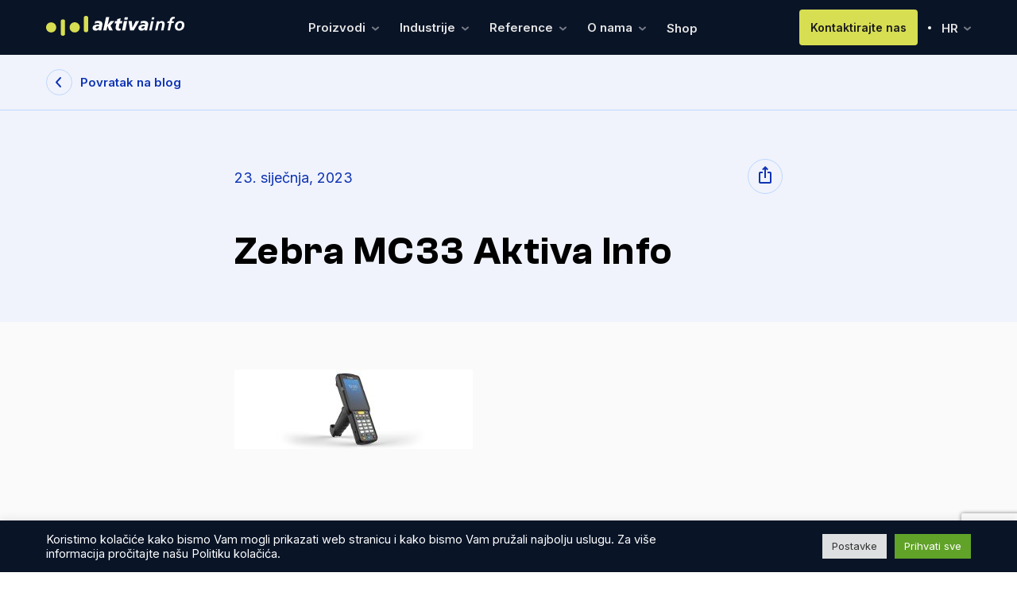

--- FILE ---
content_type: text/html; charset=UTF-8
request_url: https://www.aktiva-info.com/najbolji-uredaji-za-skladisno-poslovanje-mobilni-terminali-i-industrijski-printeri/zebra-mc33-aktiva-info/
body_size: 60760
content:
<!doctype html>
<html lang="hr">

<head>
	<meta charset="UTF-8">
	<meta name="viewport" content="width=device-width, initial-scale=1">
	<title>Zebra MC33 Aktiva Info &#8211; Aktiva Info</title>
<meta name='robots' content='max-image-preview:large' />
<link rel="alternate" hreflang="hr" href="https://www.aktiva-info.com/najbolji-uredaji-za-skladisno-poslovanje-mobilni-terminali-i-industrijski-printeri/zebra-mc33-aktiva-info/" />
<link rel="alternate" hreflang="en" href="https://www.aktiva-info.com/en/zebra-mc33-aktiva-info-2/" />
<link rel="alternate" hreflang="x-default" href="https://www.aktiva-info.com/najbolji-uredaji-za-skladisno-poslovanje-mobilni-terminali-i-industrijski-printeri/zebra-mc33-aktiva-info/" />
<link rel='dns-prefetch' href='//cdnjs.cloudflare.com' />
<link rel='dns-prefetch' href='//www.google.com' />
<link rel="alternate" type="application/rss+xml" title="Aktiva Info &raquo; Kanal" href="https://www.aktiva-info.com/feed/" />
<link rel="alternate" type="application/rss+xml" title="Aktiva Info &raquo; Kanal komentara" href="https://www.aktiva-info.com/comments/feed/" />
<link rel="alternate" type="application/rss+xml" title="Aktiva Info &raquo; Zebra MC33 Aktiva Info Kanal komentara" href="https://www.aktiva-info.com/najbolji-uredaji-za-skladisno-poslovanje-mobilni-terminali-i-industrijski-printeri/zebra-mc33-aktiva-info/feed/" />
<script>
window._wpemojiSettings = {"baseUrl":"https:\/\/s.w.org\/images\/core\/emoji\/14.0.0\/72x72\/","ext":".png","svgUrl":"https:\/\/s.w.org\/images\/core\/emoji\/14.0.0\/svg\/","svgExt":".svg","source":{"concatemoji":"https:\/\/www.aktiva-info.com\/wordpress\/wp-includes\/js\/wp-emoji-release.min.js?ver=6.1.1"}};
/*! This file is auto-generated */
!function(e,a,t){var n,r,o,i=a.createElement("canvas"),p=i.getContext&&i.getContext("2d");function s(e,t){var a=String.fromCharCode,e=(p.clearRect(0,0,i.width,i.height),p.fillText(a.apply(this,e),0,0),i.toDataURL());return p.clearRect(0,0,i.width,i.height),p.fillText(a.apply(this,t),0,0),e===i.toDataURL()}function c(e){var t=a.createElement("script");t.src=e,t.defer=t.type="text/javascript",a.getElementsByTagName("head")[0].appendChild(t)}for(o=Array("flag","emoji"),t.supports={everything:!0,everythingExceptFlag:!0},r=0;r<o.length;r++)t.supports[o[r]]=function(e){if(p&&p.fillText)switch(p.textBaseline="top",p.font="600 32px Arial",e){case"flag":return s([127987,65039,8205,9895,65039],[127987,65039,8203,9895,65039])?!1:!s([55356,56826,55356,56819],[55356,56826,8203,55356,56819])&&!s([55356,57332,56128,56423,56128,56418,56128,56421,56128,56430,56128,56423,56128,56447],[55356,57332,8203,56128,56423,8203,56128,56418,8203,56128,56421,8203,56128,56430,8203,56128,56423,8203,56128,56447]);case"emoji":return!s([129777,127995,8205,129778,127999],[129777,127995,8203,129778,127999])}return!1}(o[r]),t.supports.everything=t.supports.everything&&t.supports[o[r]],"flag"!==o[r]&&(t.supports.everythingExceptFlag=t.supports.everythingExceptFlag&&t.supports[o[r]]);t.supports.everythingExceptFlag=t.supports.everythingExceptFlag&&!t.supports.flag,t.DOMReady=!1,t.readyCallback=function(){t.DOMReady=!0},t.supports.everything||(n=function(){t.readyCallback()},a.addEventListener?(a.addEventListener("DOMContentLoaded",n,!1),e.addEventListener("load",n,!1)):(e.attachEvent("onload",n),a.attachEvent("onreadystatechange",function(){"complete"===a.readyState&&t.readyCallback()})),(e=t.source||{}).concatemoji?c(e.concatemoji):e.wpemoji&&e.twemoji&&(c(e.twemoji),c(e.wpemoji)))}(window,document,window._wpemojiSettings);
</script>
<style>
img.wp-smiley,
img.emoji {
	display: inline !important;
	border: none !important;
	box-shadow: none !important;
	height: 1em !important;
	width: 1em !important;
	margin: 0 0.07em !important;
	vertical-align: -0.1em !important;
	background: none !important;
	padding: 0 !important;
}
</style>
	<link rel='stylesheet' id='classic-theme-styles-css' href='https://www.aktiva-info.com/wordpress/wp-includes/css/classic-themes.min.css?ver=1' media='all' />
<style id='global-styles-inline-css'>
body{--wp--preset--color--black: #000000;--wp--preset--color--cyan-bluish-gray: #abb8c3;--wp--preset--color--white: #ffffff;--wp--preset--color--pale-pink: #f78da7;--wp--preset--color--vivid-red: #cf2e2e;--wp--preset--color--luminous-vivid-orange: #ff6900;--wp--preset--color--luminous-vivid-amber: #fcb900;--wp--preset--color--light-green-cyan: #7bdcb5;--wp--preset--color--vivid-green-cyan: #00d084;--wp--preset--color--pale-cyan-blue: #8ed1fc;--wp--preset--color--vivid-cyan-blue: #0693e3;--wp--preset--color--vivid-purple: #9b51e0;--wp--preset--gradient--vivid-cyan-blue-to-vivid-purple: linear-gradient(135deg,rgba(6,147,227,1) 0%,rgb(155,81,224) 100%);--wp--preset--gradient--light-green-cyan-to-vivid-green-cyan: linear-gradient(135deg,rgb(122,220,180) 0%,rgb(0,208,130) 100%);--wp--preset--gradient--luminous-vivid-amber-to-luminous-vivid-orange: linear-gradient(135deg,rgba(252,185,0,1) 0%,rgba(255,105,0,1) 100%);--wp--preset--gradient--luminous-vivid-orange-to-vivid-red: linear-gradient(135deg,rgba(255,105,0,1) 0%,rgb(207,46,46) 100%);--wp--preset--gradient--very-light-gray-to-cyan-bluish-gray: linear-gradient(135deg,rgb(238,238,238) 0%,rgb(169,184,195) 100%);--wp--preset--gradient--cool-to-warm-spectrum: linear-gradient(135deg,rgb(74,234,220) 0%,rgb(151,120,209) 20%,rgb(207,42,186) 40%,rgb(238,44,130) 60%,rgb(251,105,98) 80%,rgb(254,248,76) 100%);--wp--preset--gradient--blush-light-purple: linear-gradient(135deg,rgb(255,206,236) 0%,rgb(152,150,240) 100%);--wp--preset--gradient--blush-bordeaux: linear-gradient(135deg,rgb(254,205,165) 0%,rgb(254,45,45) 50%,rgb(107,0,62) 100%);--wp--preset--gradient--luminous-dusk: linear-gradient(135deg,rgb(255,203,112) 0%,rgb(199,81,192) 50%,rgb(65,88,208) 100%);--wp--preset--gradient--pale-ocean: linear-gradient(135deg,rgb(255,245,203) 0%,rgb(182,227,212) 50%,rgb(51,167,181) 100%);--wp--preset--gradient--electric-grass: linear-gradient(135deg,rgb(202,248,128) 0%,rgb(113,206,126) 100%);--wp--preset--gradient--midnight: linear-gradient(135deg,rgb(2,3,129) 0%,rgb(40,116,252) 100%);--wp--preset--duotone--dark-grayscale: url('#wp-duotone-dark-grayscale');--wp--preset--duotone--grayscale: url('#wp-duotone-grayscale');--wp--preset--duotone--purple-yellow: url('#wp-duotone-purple-yellow');--wp--preset--duotone--blue-red: url('#wp-duotone-blue-red');--wp--preset--duotone--midnight: url('#wp-duotone-midnight');--wp--preset--duotone--magenta-yellow: url('#wp-duotone-magenta-yellow');--wp--preset--duotone--purple-green: url('#wp-duotone-purple-green');--wp--preset--duotone--blue-orange: url('#wp-duotone-blue-orange');--wp--preset--font-size--small: 13px;--wp--preset--font-size--medium: 20px;--wp--preset--font-size--large: 36px;--wp--preset--font-size--x-large: 42px;--wp--preset--spacing--20: 0.44rem;--wp--preset--spacing--30: 0.67rem;--wp--preset--spacing--40: 1rem;--wp--preset--spacing--50: 1.5rem;--wp--preset--spacing--60: 2.25rem;--wp--preset--spacing--70: 3.38rem;--wp--preset--spacing--80: 5.06rem;}:where(.is-layout-flex){gap: 0.5em;}body .is-layout-flow > .alignleft{float: left;margin-inline-start: 0;margin-inline-end: 2em;}body .is-layout-flow > .alignright{float: right;margin-inline-start: 2em;margin-inline-end: 0;}body .is-layout-flow > .aligncenter{margin-left: auto !important;margin-right: auto !important;}body .is-layout-constrained > .alignleft{float: left;margin-inline-start: 0;margin-inline-end: 2em;}body .is-layout-constrained > .alignright{float: right;margin-inline-start: 2em;margin-inline-end: 0;}body .is-layout-constrained > .aligncenter{margin-left: auto !important;margin-right: auto !important;}body .is-layout-constrained > :where(:not(.alignleft):not(.alignright):not(.alignfull)){max-width: var(--wp--style--global--content-size);margin-left: auto !important;margin-right: auto !important;}body .is-layout-constrained > .alignwide{max-width: var(--wp--style--global--wide-size);}body .is-layout-flex{display: flex;}body .is-layout-flex{flex-wrap: wrap;align-items: center;}body .is-layout-flex > *{margin: 0;}:where(.wp-block-columns.is-layout-flex){gap: 2em;}.has-black-color{color: var(--wp--preset--color--black) !important;}.has-cyan-bluish-gray-color{color: var(--wp--preset--color--cyan-bluish-gray) !important;}.has-white-color{color: var(--wp--preset--color--white) !important;}.has-pale-pink-color{color: var(--wp--preset--color--pale-pink) !important;}.has-vivid-red-color{color: var(--wp--preset--color--vivid-red) !important;}.has-luminous-vivid-orange-color{color: var(--wp--preset--color--luminous-vivid-orange) !important;}.has-luminous-vivid-amber-color{color: var(--wp--preset--color--luminous-vivid-amber) !important;}.has-light-green-cyan-color{color: var(--wp--preset--color--light-green-cyan) !important;}.has-vivid-green-cyan-color{color: var(--wp--preset--color--vivid-green-cyan) !important;}.has-pale-cyan-blue-color{color: var(--wp--preset--color--pale-cyan-blue) !important;}.has-vivid-cyan-blue-color{color: var(--wp--preset--color--vivid-cyan-blue) !important;}.has-vivid-purple-color{color: var(--wp--preset--color--vivid-purple) !important;}.has-black-background-color{background-color: var(--wp--preset--color--black) !important;}.has-cyan-bluish-gray-background-color{background-color: var(--wp--preset--color--cyan-bluish-gray) !important;}.has-white-background-color{background-color: var(--wp--preset--color--white) !important;}.has-pale-pink-background-color{background-color: var(--wp--preset--color--pale-pink) !important;}.has-vivid-red-background-color{background-color: var(--wp--preset--color--vivid-red) !important;}.has-luminous-vivid-orange-background-color{background-color: var(--wp--preset--color--luminous-vivid-orange) !important;}.has-luminous-vivid-amber-background-color{background-color: var(--wp--preset--color--luminous-vivid-amber) !important;}.has-light-green-cyan-background-color{background-color: var(--wp--preset--color--light-green-cyan) !important;}.has-vivid-green-cyan-background-color{background-color: var(--wp--preset--color--vivid-green-cyan) !important;}.has-pale-cyan-blue-background-color{background-color: var(--wp--preset--color--pale-cyan-blue) !important;}.has-vivid-cyan-blue-background-color{background-color: var(--wp--preset--color--vivid-cyan-blue) !important;}.has-vivid-purple-background-color{background-color: var(--wp--preset--color--vivid-purple) !important;}.has-black-border-color{border-color: var(--wp--preset--color--black) !important;}.has-cyan-bluish-gray-border-color{border-color: var(--wp--preset--color--cyan-bluish-gray) !important;}.has-white-border-color{border-color: var(--wp--preset--color--white) !important;}.has-pale-pink-border-color{border-color: var(--wp--preset--color--pale-pink) !important;}.has-vivid-red-border-color{border-color: var(--wp--preset--color--vivid-red) !important;}.has-luminous-vivid-orange-border-color{border-color: var(--wp--preset--color--luminous-vivid-orange) !important;}.has-luminous-vivid-amber-border-color{border-color: var(--wp--preset--color--luminous-vivid-amber) !important;}.has-light-green-cyan-border-color{border-color: var(--wp--preset--color--light-green-cyan) !important;}.has-vivid-green-cyan-border-color{border-color: var(--wp--preset--color--vivid-green-cyan) !important;}.has-pale-cyan-blue-border-color{border-color: var(--wp--preset--color--pale-cyan-blue) !important;}.has-vivid-cyan-blue-border-color{border-color: var(--wp--preset--color--vivid-cyan-blue) !important;}.has-vivid-purple-border-color{border-color: var(--wp--preset--color--vivid-purple) !important;}.has-vivid-cyan-blue-to-vivid-purple-gradient-background{background: var(--wp--preset--gradient--vivid-cyan-blue-to-vivid-purple) !important;}.has-light-green-cyan-to-vivid-green-cyan-gradient-background{background: var(--wp--preset--gradient--light-green-cyan-to-vivid-green-cyan) !important;}.has-luminous-vivid-amber-to-luminous-vivid-orange-gradient-background{background: var(--wp--preset--gradient--luminous-vivid-amber-to-luminous-vivid-orange) !important;}.has-luminous-vivid-orange-to-vivid-red-gradient-background{background: var(--wp--preset--gradient--luminous-vivid-orange-to-vivid-red) !important;}.has-very-light-gray-to-cyan-bluish-gray-gradient-background{background: var(--wp--preset--gradient--very-light-gray-to-cyan-bluish-gray) !important;}.has-cool-to-warm-spectrum-gradient-background{background: var(--wp--preset--gradient--cool-to-warm-spectrum) !important;}.has-blush-light-purple-gradient-background{background: var(--wp--preset--gradient--blush-light-purple) !important;}.has-blush-bordeaux-gradient-background{background: var(--wp--preset--gradient--blush-bordeaux) !important;}.has-luminous-dusk-gradient-background{background: var(--wp--preset--gradient--luminous-dusk) !important;}.has-pale-ocean-gradient-background{background: var(--wp--preset--gradient--pale-ocean) !important;}.has-electric-grass-gradient-background{background: var(--wp--preset--gradient--electric-grass) !important;}.has-midnight-gradient-background{background: var(--wp--preset--gradient--midnight) !important;}.has-small-font-size{font-size: var(--wp--preset--font-size--small) !important;}.has-medium-font-size{font-size: var(--wp--preset--font-size--medium) !important;}.has-large-font-size{font-size: var(--wp--preset--font-size--large) !important;}.has-x-large-font-size{font-size: var(--wp--preset--font-size--x-large) !important;}
.wp-block-navigation a:where(:not(.wp-element-button)){color: inherit;}
:where(.wp-block-columns.is-layout-flex){gap: 2em;}
.wp-block-pullquote{font-size: 1.5em;line-height: 1.6;}
</style>
<link rel='stylesheet' id='contact-form-7-css' href='https://www.aktiva-info.com/wordpress/wp-content/plugins/contact-form-7/includes/css/styles.css?ver=5.5.2' media='all' />
<link rel='stylesheet' id='cookie-law-info-css' href='https://www.aktiva-info.com/wordpress/wp-content/plugins/cookie-law-info/public/css/cookie-law-info-public.css?ver=2.0.6' media='all' />
<link rel='stylesheet' id='cookie-law-info-gdpr-css' href='https://www.aktiva-info.com/wordpress/wp-content/plugins/cookie-law-info/public/css/cookie-law-info-gdpr.css?ver=2.0.6' media='all' />
<link rel='stylesheet' id='wpml-legacy-horizontal-list-0-css' href='//www.aktiva-info.com/wordpress/wp-content/plugins/sitepress-multilingual-cms/templates/language-switchers/legacy-list-horizontal/style.min.css?ver=1' media='all' />
<link rel='stylesheet' id='wpml-menu-item-0-css' href='//www.aktiva-info.com/wordpress/wp-content/plugins/sitepress-multilingual-cms/templates/language-switchers/menu-item/style.min.css?ver=1' media='all' />
<link rel='stylesheet' id='flickity-css' href='https://cdnjs.cloudflare.com/ajax/libs/flickity/2.2.2/flickity.min.css?ver=6.1.1' media='all' />
<link rel='stylesheet' id='aktiva-info-theme-style-css' href='https://www.aktiva-info.com/wordpress/wp-content/themes/aktiva-info-theme/style.css?ver=1.0.0' media='all' />
<script src='https://www.aktiva-info.com/wordpress/wp-includes/js/jquery/jquery.min.js?ver=3.6.1' id='jquery-core-js'></script>
<script id='cookie-law-info-js-extra'>
var Cli_Data = {"nn_cookie_ids":["_ga","_gid","_gat_gtag_UA_100346158_1","cookielawinfo-checkbox-necessary-2","cookielawinfo-checkbox-advertisement"],"cookielist":[],"non_necessary_cookies":{"analitika":["_ga","_gid","_gat_gtag_UA_100346158_1"]},"ccpaEnabled":"","ccpaRegionBased":"","ccpaBarEnabled":"","strictlyEnabled":["necessary","obligatoire"],"ccpaType":"gdpr","js_blocking":"1","custom_integration":"","triggerDomRefresh":"","secure_cookies":""};
var cli_cookiebar_settings = {"animate_speed_hide":"500","animate_speed_show":"500","background":"#091427","border":"#b1a6a6c2","border_on":"","button_1_button_colour":"#61a229","button_1_button_hover":"#4e8221","button_1_link_colour":"#fff","button_1_as_button":"1","button_1_new_win":"","button_2_button_colour":"#333","button_2_button_hover":"#292929","button_2_link_colour":"#444","button_2_as_button":"","button_2_hidebar":"","button_3_button_colour":"#dedfe0","button_3_button_hover":"#b2b2b3","button_3_link_colour":"#333333","button_3_as_button":"1","button_3_new_win":"","button_4_button_colour":"#dedfe0","button_4_button_hover":"#b2b2b3","button_4_link_colour":"#333333","button_4_as_button":"1","button_7_button_colour":"#61a229","button_7_button_hover":"#4e8221","button_7_link_colour":"#fff","button_7_as_button":"1","button_7_new_win":"","font_family":"inherit","header_fix":"","notify_animate_hide":"1","notify_animate_show":"","notify_div_id":"#cookie-law-info-bar","notify_position_horizontal":"right","notify_position_vertical":"bottom","scroll_close":"","scroll_close_reload":"","accept_close_reload":"1","reject_close_reload":"1","showagain_tab":"","showagain_background":"#fff","showagain_border":"#000","showagain_div_id":"#cookie-law-info-again","showagain_x_position":"100px","text":"#ffffff","show_once_yn":"","show_once":"10000","logging_on":"","as_popup":"","popup_overlay":"1","bar_heading_text":"","cookie_bar_as":"banner","popup_showagain_position":"bottom-right","widget_position":"right"};
var log_object = {"ajax_url":"https:\/\/www.aktiva-info.com\/wordpress\/wp-admin\/admin-ajax.php"};
</script>
<script src='https://www.aktiva-info.com/wordpress/wp-content/plugins/cookie-law-info/public/js/cookie-law-info-public.js?ver=2.0.6' id='cookie-law-info-js'></script>
<link rel="https://api.w.org/" href="https://www.aktiva-info.com/wp-json/" /><link rel="alternate" type="application/json" href="https://www.aktiva-info.com/wp-json/wp/v2/media/1596" /><link rel="EditURI" type="application/rsd+xml" title="RSD" href="https://www.aktiva-info.com/wordpress/xmlrpc.php?rsd" />
<link rel="wlwmanifest" type="application/wlwmanifest+xml" href="https://www.aktiva-info.com/wordpress/wp-includes/wlwmanifest.xml" />
<meta name="generator" content="WordPress 6.1.1" />
<link rel='shortlink' href='https://www.aktiva-info.com/?p=1596' />
<link rel="alternate" type="application/json+oembed" href="https://www.aktiva-info.com/wp-json/oembed/1.0/embed?url=https%3A%2F%2Fwww.aktiva-info.com%2Fnajbolji-uredaji-za-skladisno-poslovanje-mobilni-terminali-i-industrijski-printeri%2Fzebra-mc33-aktiva-info%2F" />
<link rel="alternate" type="text/xml+oembed" href="https://www.aktiva-info.com/wp-json/oembed/1.0/embed?url=https%3A%2F%2Fwww.aktiva-info.com%2Fnajbolji-uredaji-za-skladisno-poslovanje-mobilni-terminali-i-industrijski-printeri%2Fzebra-mc33-aktiva-info%2F&#038;format=xml" />
<meta name="generator" content="WPML ver:4.5.13 stt:22,1;" />
		<script>
			document.documentElement.className = document.documentElement.className.replace( 'no-js', 'js' );
		</script>
				<style>
			.no-js img.lazyload { display: none; }
			figure.wp-block-image img.lazyloading { min-width: 150px; }
							.lazyload, .lazyloading { opacity: 0; }
				.lazyloaded {
					opacity: 1;
					transition: opacity 400ms;
					transition-delay: 0ms;
				}
					</style>
		<style>.recentcomments a{display:inline !important;padding:0 !important;margin:0 !important;}</style>			<script type="text/javascript">
				var cli_flush_cache = true;
			</script>
<link rel="icon" href="https://www.aktiva-info.com/wordpress/wp-content/uploads/2021/09/cropped-favicon-32x32.png" sizes="32x32" />
<link rel="icon" href="https://www.aktiva-info.com/wordpress/wp-content/uploads/2021/09/cropped-favicon-192x192.png" sizes="192x192" />
<link rel="apple-touch-icon" href="https://www.aktiva-info.com/wordpress/wp-content/uploads/2021/09/cropped-favicon-180x180.png" />
<meta name="msapplication-TileImage" content="https://www.aktiva-info.com/wordpress/wp-content/uploads/2021/09/cropped-favicon-270x270.png" />
	<link href="https://api.fontshare.com/css?f[]=clash-grotesk@400,500,600&display=swap" rel="stylesheet">
	<script async src="https://www.googletagmanager.com/gtag/js?id=G-V67D1BSZN9"></script>
	<script>			
		window.dataLayer = window.dataLayer || [];

		function gtag() {
			dataLayer.push(arguments);
		}
		gtag('js', new Date());
		gtag('config', 'G-V67D1BSZN9');
	</script>
	
	
</head>

<body class="attachment attachment-template-default single single-attachment postid-1596 attachmentid-1596 attachment-jpeg">
	<nav class="nav">
		<div class="navBg navClose"></div>
		<div class="wrapper wrapper--Nav">
			<div class="navMenuIcon">
				<span class="navMenuIcon__Open">
					<svg width="24" height="16" viewBox="0 0 24 16" fill="none" xmlns="http://www.w3.org/2000/svg">
<rect y="14" width="24" height="2" fill="#E4E4E4"/>
<rect y="7" width="24" height="2" fill="#E4E4E4"/>
<rect width="24" height="2" fill="#E4E4E4"/>
</svg>
				</span>
				<span class="navMenuIcon__Close navClose">
					<svg width="14" height="15" viewBox="0 0 14 15" fill="none" xmlns="http://www.w3.org/2000/svg">
<rect y="13.5806" width="17.7969" height="1.99788" transform="rotate(-45 0 13.5806)" fill="#E4E4E4"/>
<rect x="1.41309" y="1" width="17.8011" height="1.99788" transform="rotate(45 1.41309 1)" fill="#E4E4E4"/>
</svg>
				</span>
			</div>
			<a href="/" class="navLogo">
				<svg width="175" height="25" viewBox="0 0 175 25" fill="none" xmlns="http://www.w3.org/2000/svg">
<path d="M66.3779 16.6452L66.3364 16.5995V16.6452C65.4804 18.0007 63.991 18.5605 62.4337 18.5605C59.9337 18.5605 58.5498 17.4296 58.5498 15.1602C58.5498 12.2815 61.4043 10.8574 64.9488 10.8574C65.7557 10.8574 66.5513 10.9259 67.1132 10.9716C67.1546 10.8117 67.1546 10.6556 67.1546 10.4995C67.1546 9.66558 66.3364 8.99542 65.0166 8.99542C63.5687 8.99542 62.5883 9.21245 61.2459 9.91308L61.6494 6.96589C62.8334 6.56227 64.1041 6.29192 65.9065 6.29192C68.6742 6.29192 70.948 7.39235 70.948 10.2748C70.948 12.1254 69.9186 14.7565 69.4736 18.2939H66.2006L66.3779 16.6452ZM63.6969 15.8608C65.4163 15.8608 66.4457 14.6651 66.7323 13.0925C66.4005 13.024 65.9065 13.024 65.6614 13.024C63.7459 12.9555 62.3432 13.6561 62.3432 14.6918C62.3432 15.2249 62.8522 15.8608 63.6969 15.8608ZM75.4465 1.40278H79.5076L77.3696 11.4933H77.4111L81.2685 6.56227H85.8349L81.0498 12.2092L84.0589 18.2939H79.5905L77.215 12.4833H77.166L75.9405 18.2939H71.8643L75.4465 1.40278ZM86.8454 6.56227H89.1343L89.6924 4.04154L93.9344 2.89161L93.1275 6.56227H95.8877L95.405 9.39904H92.4827L91.7889 12.6585C91.6117 13.5381 91.4571 14.1206 91.4571 14.6918C91.4571 15.4762 91.9699 15.994 92.7731 15.994C93.1878 15.994 93.6441 15.8151 94.0626 15.6552L93.6139 18.3358C92.7731 18.4691 91.9284 18.5605 91.1177 18.5605C89.0739 18.5605 87.445 17.5476 87.445 15.0916C87.445 14.509 87.5355 13.9226 87.7994 12.6851L88.4895 9.39904H86.3553L86.8454 6.56227ZM99.0099 1.67694H103.071L102.453 4.64697H98.3915L99.0099 1.67694ZM97.988 6.56227H102.045L99.6358 18.2939H95.5822L97.988 6.56227ZM110.292 18.2939H105.722L103.825 6.56227H107.864L108.667 14.9126H108.708L112.788 6.56227H117.121L110.292 18.2939Z" fill="currentColor" class="text"/>
<path d="M124.006 16.6452L123.957 16.5995V16.6452C123.112 18.0007 121.619 18.5605 120.054 18.5605C117.566 18.5605 116.178 17.4296 116.178 15.1602C116.178 12.2815 119.032 10.8574 122.581 10.8574C123.376 10.8574 124.18 10.9259 124.741 10.9716C124.787 10.8117 124.787 10.6556 124.787 10.4995C124.787 9.66558 123.957 8.99542 122.641 8.99542C121.197 8.99542 120.213 9.21245 118.87 9.91308L119.281 6.96589C120.458 6.56227 121.725 6.29192 123.527 6.29192C126.302 6.29192 128.576 7.39235 128.576 10.2748C128.576 12.1254 127.547 14.7565 127.102 18.2939H123.825L124.006 16.6452ZM121.333 15.8608C123.041 15.8608 124.066 14.6651 124.361 13.0925C124.029 13.024 123.527 13.024 123.286 13.024C121.37 12.9555 119.968 13.6561 119.968 14.6918C119.968 15.2249 120.48 15.8608 121.333 15.8608ZM133.342 1.69978H136.333L135.707 4.58223H132.713L133.342 1.69978ZM132.249 6.69935H135.243L132.788 18.2939H129.802L132.249 6.69935ZM139.232 8.36333C139.361 7.66271 139.474 7.05728 139.515 6.69935H142.441L142.238 7.81882H142.283C143.109 7.05727 144.24 6.42519 145.545 6.42519C147.792 6.42519 149.281 7.84547 149.281 10.1415C149.281 11.0211 149.063 11.9426 148.904 12.6585L147.698 18.2939H144.715L145.827 12.8184C145.986 12.0302 146.163 11.2458 146.163 10.389C146.163 9.42188 145.496 8.77075 144.534 8.77075C142.46 8.77075 141.702 10.7241 141.321 12.4567L140.1 18.2939H137.113L139.232 8.36333ZM154.881 8.90023H152.558L153.029 6.69935H155.348C155.952 3.74835 156.932 1.13623 160.405 1.13623C161.099 1.13623 161.77 1.2695 162.256 1.42942L161.563 3.6798C161.299 3.54653 160.963 3.47038 160.654 3.47038C159.002 3.47038 158.622 5.48087 158.339 6.69935H161.012L160.537 8.90023H157.867L155.907 18.2939H152.913L154.881 8.90023Z" fill="currentColor" class="text"/>
<path d="M174.138 11.5085C174.138 15.5866 171.352 18.5605 167.29 18.5605C164.036 18.5605 162.083 16.5309 162.083 13.2677C162.083 9.39904 165.017 6.42519 168.882 6.42519C171.977 6.42519 174.138 8.31763 174.138 11.5085ZM171.02 11.5352C171.02 10.0311 170.503 8.77075 168.746 8.77075C166.385 8.77075 165.198 11.4019 165.198 13.4886C165.198 15.0231 165.824 16.2187 167.547 16.2187C169.858 16.2187 171.02 13.5152 171.02 11.5352Z" fill="currentColor" class="text"/>
<path d="M10.8232 9.89152C10.1791 9.27001 9.45583 8.81423 8.65726 8.52419C7.86246 8.23414 7.0639 8.10231 6.25026 8.11361C5.4404 8.13244 4.64183 8.29818 3.85833 8.62212C3.07106 8.9423 2.3855 9.41314 1.79034 10.0309C1.16505 10.6825 0.7055 11.402 0.415454 12.1968C0.125409 12.9953 -0.0139644 13.7939 0.00110292 14.6113C0.019937 15.4287 0.193212 16.2197 0.509625 17.0032C0.833572 17.7867 1.31572 18.4835 1.96362 19.1126C2.58138 19.7115 3.29707 20.1522 4.09187 20.446C4.8829 20.7323 5.68524 20.8754 6.50264 20.8566C7.31627 20.8377 8.11484 20.6758 8.89457 20.3518C9.67807 20.0316 10.3825 19.542 11.004 18.8979C11.5992 18.2763 12.0436 17.5682 12.3337 16.7696C12.6237 15.9786 12.7631 15.1725 12.7443 14.3589C12.7254 13.5453 12.5597 12.7467 12.2357 11.9632C11.9193 11.1835 11.4522 10.4942 10.8232 9.89152ZM40.4794 9.81242C39.8353 9.18714 39.112 8.72759 38.321 8.44509C37.5224 8.15128 36.7201 8.01568 35.9065 8.03451C35.0891 8.04581 34.283 8.22284 33.4957 8.55808C32.6971 8.89333 32.0003 9.36418 31.4051 9.98946C30.7798 10.6373 30.324 11.3606 30.0378 12.1516C29.7439 12.9464 29.6046 13.7525 29.6234 14.5661C29.6385 15.3797 29.808 16.1782 30.1282 16.9617C30.4483 17.7339 30.9267 18.4421 31.5784 19.0673C32.2263 19.6926 32.9457 20.1522 33.7443 20.4347C34.5391 20.7285 35.3452 20.8641 36.1588 20.8528C36.9687 20.834 37.7673 20.6645 38.5508 20.3443C39.3305 20.0241 40.0349 19.5344 40.6602 18.8941C41.2591 18.2688 41.7074 17.5531 42.0125 16.7433C42.3101 15.9409 42.4532 15.1273 42.4419 14.3099C42.4231 13.5039 42.2536 12.6978 41.9334 11.918C41.617 11.1383 41.1273 10.4339 40.4794 9.81242ZM23.815 6.2227C23.815 5.18684 22.6359 4.35438 21.1857 4.35438C19.728 4.35438 18.5489 5.18684 18.5489 6.2227V23.1279C18.5489 24.16 19.728 25 21.1857 25C22.6359 25 23.815 24.16 23.815 23.1279V6.2227ZM52.8835 1.87208C52.8835 0.836222 51.7008 0 50.2505 0C48.7965 0 47.6213 0.836222 47.6213 1.87208V18.7773C47.6213 19.8056 48.7965 20.6419 50.2505 20.6419C51.7008 20.6419 52.8835 19.8056 52.8835 18.7773V1.87208Z" fill="currentColor" class="circles"/>
</svg>
			</a>
			<ul class="navLinks">

				<li class="navMainLink">
					<a class="navMainLink__Link" href="">							Proizvodi
						 <span><svg width="9" height="6" viewBox="0 0 9 6" fill="none" xmlns="http://www.w3.org/2000/svg">
<path opacity="0.45" d="M1 1.5L4.5 4.5L8 1.5" stroke="#FAFAFA" stroke-width="2" stroke-linecap="round" stroke-linejoin="round"/>
</svg>
</span></a>
					<div class="navLinkDropdown navDropdown">
						<span class="navDropdownHeading">								Proizvodi
							</span>
						<div class="menu-proizvodi-container"><ul id="products-menu" class="navSubLink"><li id="menu-item-373" class="menu-item menu-item-type-custom menu-item-object-custom menu-item-373"><a href="/products/servis24-wms">WMS upravljanje skladištem</a></li>
<li id="menu-item-372" class="menu-item menu-item-type-custom menu-item-object-custom menu-item-372"><a href="/products/mobilna-distribucija/">Mobilna distribucija</a></li>
<li id="menu-item-543" class="menu-item menu-item-type-custom menu-item-object-custom menu-item-543"><a href="/products/servis24-sustav-za-prodaju-karata/">Sustav za prodaju karata</a></li>
<li id="menu-item-2524" class="menu-item menu-item-type-custom menu-item-object-custom menu-item-2524"><a href="https://www.aktiva-info.com/products/s24-sustav-za-pracenje-putnika-u-autobusima/">Sustav za praćenje putnika</a></li>
</ul></div>					</div>
				</li>
				<li class="navMainLink">
					<a class="navMainLink__Link" href="">							Industrije
						 <span><svg width="9" height="6" viewBox="0 0 9 6" fill="none" xmlns="http://www.w3.org/2000/svg">
<path opacity="0.45" d="M1 1.5L4.5 4.5L8 1.5" stroke="#FAFAFA" stroke-width="2" stroke-linecap="round" stroke-linejoin="round"/>
</svg>
</span></a>
					<div class="navLinkDropdown navDropdown">
						<span class="navDropdownHeading">								Industrije
							</span>
						<div class="menu-solutions-menu-container"><ul id="industries-menu" class="navSubLink"><li id="menu-item-1176" class="menu-item menu-item-type-custom menu-item-object-custom menu-item-1176"><a href="https://www.aktiva-info.com/wordpress/rjesenja">Rješenja</a></li>
</ul></div>					</div>
				</li>
				<li class="navMainLink">
					<a class="navMainLink__Link" href="">							Reference
						 <span><svg width="9" height="6" viewBox="0 0 9 6" fill="none" xmlns="http://www.w3.org/2000/svg">
<path opacity="0.45" d="M1 1.5L4.5 4.5L8 1.5" stroke="#FAFAFA" stroke-width="2" stroke-linecap="round" stroke-linejoin="round"/>
</svg>
</span></a>
					<div class="navLinkDropdown navDropdown">
						<span class="navDropdownHeading">								Reference
							</span>
						<div class="menu-reference-container"><ul id="references-menu" class="navSubLink"><li id="menu-item-370" class="menu-item menu-item-type-post_type menu-item-object-page menu-item-370"><a href="https://www.aktiva-info.com/klijenti/">Klijenti</a></li>
</ul></div>					</div>
				</li>
				<li class="navMainLink">
					<a class="navMainLink__Link" href="">							O nama
						 <span><svg width="9" height="6" viewBox="0 0 9 6" fill="none" xmlns="http://www.w3.org/2000/svg">
<path opacity="0.45" d="M1 1.5L4.5 4.5L8 1.5" stroke="#FAFAFA" stroke-width="2" stroke-linecap="round" stroke-linejoin="round"/>
</svg>
</span></a>
					<div class="navLinkDropdown navDropdown">
						<span class="navDropdownHeading">								O nama
							</span>
						<div class="menu-about-menu-container"><ul id="about-menu" class="navSubLink"><li id="menu-item-1324" class="menu-item menu-item-type-post_type menu-item-object-page menu-item-1324"><a href="https://www.aktiva-info.com/o-nama/">O nama</a></li>
<li id="menu-item-1325" class="menu-item menu-item-type-post_type menu-item-object-page menu-item-1325"><a href="https://www.aktiva-info.com/o-nama/kontakt/">Kontakt</a></li>
<li id="menu-item-1326" class="menu-item menu-item-type-post_type menu-item-object-page menu-item-1326"><a href="https://www.aktiva-info.com/o-nama/blog/">Blog</a></li>
<li id="menu-item-1327" class="menu-item menu-item-type-post_type menu-item-object-page menu-item-1327"><a href="https://www.aktiva-info.com/o-nama/karijere/">Karijere</a></li>
<li id="menu-item-1328" class="menu-item menu-item-type-post_type menu-item-object-page menu-item-1328"><a href="https://www.aktiva-info.com/glossary/">Često korišteni pojmovi</a></li>
</ul></div>					</div>
				</li>
				<li class="navMainLinkShop">
											<a href="https://www.aktiva-info.com/webshop">Shop</a>
									</li>
			</ul>
			<div class="navRight">
				<a href="/o-nama/kontakt" class="btn btn--Cyan btnSmall navContactBtn">
					<span>							Kontaktirajte nas
						</span>
				</a>
				<div class="langSelector">
					<div class="langSelectorInner">
						<span class="currentLang">hr</span>
						<span class="langArrow"><svg width="9" height="6" viewBox="0 0 9 6" fill="none" xmlns="http://www.w3.org/2000/svg">
<path opacity="0.45" d="M1 1.5L4.5 4.5L8 1.5" stroke="#FAFAFA" stroke-width="2" stroke-linecap="round" stroke-linejoin="round"/>
</svg>
</span>
						<ul class="langSelectorDropdown navDropdown">
														<li><a href="https://www.aktiva-info.com/najbolji-uredaji-za-skladisno-poslovanje-mobilni-terminali-i-industrijski-printeri/zebra-mc33-aktiva-info/"><span class="navTitle">Hrvatski </span></a></li>
							<li><a href="https://www.aktiva-info.com/en/zebra-mc33-aktiva-info-2/"><span class="navTitle">English</span></a></li>
						</ul>
					</div>

				</div>
			</div>
		</div>
	</nav>

	<main class="page page--Post">
	<div class="postNav">
		<div class="wrapper wrapper--PostNav">
			<a href="/o-nama/blog/">
				<img  alt="aktiva info arrow icon" data-src="https://www.aktiva-info.com/wordpress/wp-content/themes/aktiva-info-theme/images/arrow-left.svg" class="lazyload" src="[data-uri]"><noscript><img src="https://www.aktiva-info.com/wordpress/wp-content/themes/aktiva-info-theme/images/arrow-left.svg" alt="aktiva info arrow icon"></noscript>
				<span>						Povratak na blog
					</span>
			</a>
		</div>
		<div class="progressBar">
			<span class="progressBarFill"></span>
		</div>
	</div>
	<article class="postArticle">
		<section class="postHeader">
			<div class="wrapper wrapper--Small">
				<div class="postHeader__Top">
					<time class="postDate">23. siječnja, 2023</time>
					<div class="sharePost">
						<img  alt="aktiva info share image" data-src="https://www.aktiva-info.com/wordpress/wp-content/themes/aktiva-info-theme/images/share.svg" class="lazyload" src="[data-uri]"><noscript><img src="https://www.aktiva-info.com/wordpress/wp-content/themes/aktiva-info-theme/images/share.svg" alt="aktiva info share image"></noscript>
					</div>
					<ul class="sharePostLinks">
						<li>
							<a href="https://www.facebook.com/sharer/sharer.php?u=https://www.aktiva-info.com/najbolji-uredaji-za-skladisno-poslovanje-mobilni-terminali-i-industrijski-printeri/zebra-mc33-aktiva-info/" target="_blank">
								<img  alt="aktiva info facebook icon" data-src="https://www.aktiva-info.com/wordpress/wp-content/themes/aktiva-info-theme/images/share-facebook.png" class="lazyload" src="[data-uri]"><noscript><img src="https://www.aktiva-info.com/wordpress/wp-content/themes/aktiva-info-theme/images/share-facebook.png" alt="aktiva info facebook icon"></noscript>
							</a>
						</li>
						<li>
							<a href="https://twitter.com/intent/tweet?text=Zebra MC33 Aktiva Info%20-%20https://www.aktiva-info.com/najbolji-uredaji-za-skladisno-poslovanje-mobilni-terminali-i-industrijski-printeri/zebra-mc33-aktiva-info/" target="_blank">
								<img  alt="aktiva info twitter icon" data-src="https://www.aktiva-info.com/wordpress/wp-content/themes/aktiva-info-theme/images/share-twitter.png" class="lazyload" src="[data-uri]"><noscript><img src="https://www.aktiva-info.com/wordpress/wp-content/themes/aktiva-info-theme/images/share-twitter.png" alt="aktiva info twitter icon"></noscript>
							</a>
						</li>
						<li>
							<a href="https://www.linkedin.com/shareArticle?mini=true&url=https://www.aktiva-info.com/najbolji-uredaji-za-skladisno-poslovanje-mobilni-terminali-i-industrijski-printeri/zebra-mc33-aktiva-info/&title=Zebra MC33 Aktiva Info" target="_blank">
								<img  alt="aktiva info linkedin icon" data-src="https://www.aktiva-info.com/wordpress/wp-content/themes/aktiva-info-theme/images/share-linkedin.png" class="lazyload" src="[data-uri]"><noscript><img src="https://www.aktiva-info.com/wordpress/wp-content/themes/aktiva-info-theme/images/share-linkedin.png" alt="aktiva info linkedin icon"></noscript>
							</a>
						</li>
					</ul>
				</div>
				<h2>Zebra MC33 Aktiva Info</h2>
			</div>
		</section>
		<section class="postImage">
			<div class="wrapper wrapper--Small">
							</div>
		</section>
		<section class="postContent">
			<div class="wrapper wrapper--Small content">
				<p class="attachment"><a href='https://www.aktiva-info.com/wordpress/wp-content/uploads/2023/01/Zebra-MC33-Aktiva-Info.jpg'><img width="300" height="100"   alt="Zebra MC33 Aktiva Info" decoding="async" data-srcset="https://www.aktiva-info.com/wordpress/wp-content/uploads/2023/01/Zebra-MC33-Aktiva-Info-300x100.jpg 300w, https://www.aktiva-info.com/wordpress/wp-content/uploads/2023/01/Zebra-MC33-Aktiva-Info-1024x341.jpg 1024w, https://www.aktiva-info.com/wordpress/wp-content/uploads/2023/01/Zebra-MC33-Aktiva-Info-768x256.jpg 768w, https://www.aktiva-info.com/wordpress/wp-content/uploads/2023/01/Zebra-MC33-Aktiva-Info.jpg 1280w"  data-src="https://www.aktiva-info.com/wordpress/wp-content/uploads/2023/01/Zebra-MC33-Aktiva-Info-300x100.jpg" data-sizes="(max-width: 300px) 100vw, 300px" class="attachment-medium size-medium lazyload" src="[data-uri]" /><noscript><img width="300" height="100" src="https://www.aktiva-info.com/wordpress/wp-content/uploads/2023/01/Zebra-MC33-Aktiva-Info-300x100.jpg" class="attachment-medium size-medium" alt="Zebra MC33 Aktiva Info" decoding="async" srcset="https://www.aktiva-info.com/wordpress/wp-content/uploads/2023/01/Zebra-MC33-Aktiva-Info-300x100.jpg 300w, https://www.aktiva-info.com/wordpress/wp-content/uploads/2023/01/Zebra-MC33-Aktiva-Info-1024x341.jpg 1024w, https://www.aktiva-info.com/wordpress/wp-content/uploads/2023/01/Zebra-MC33-Aktiva-Info-768x256.jpg 768w, https://www.aktiva-info.com/wordpress/wp-content/uploads/2023/01/Zebra-MC33-Aktiva-Info.jpg 1280w" sizes="(max-width: 300px) 100vw, 300px" /></noscript></a></p>
			</div>
		</section>
	</article>

	</main>

<script>
	let fillBar = document.querySelector('.progressBarFill');

	window.addEventListener('scroll', () => {
		let scroll = window.scrollY;
		let docHeight = document.body.scrollHeight;
		let windowHeight = window.innerHeight;

		let scaleNum = (window.scrollY / (document.body.scrollHeight - window.innerHeight)).toFixed(2)

		fillBar.style.transform = `scaleX(${scaleNum})`;
	})
</script>

<footer class="footer">
	<div class="wrapper wrapper--FooterTop">

		<div class=footerLogos>
			<a href="/" class="footerLogos__Aktiva">
				<img  alt="Aktiva info doo" data-src="https://www.aktiva-info.com/wordpress/wp-content/themes/aktiva-info-theme/images/aktiva-info-logo.svg" class="lazyload" src="[data-uri]"><noscript><img src="https://www.aktiva-info.com/wordpress/wp-content/themes/aktiva-info-theme/images/aktiva-info-logo.svg" alt="Aktiva info doo"></noscript>
			</a>

			<div class="footerLogos__Partners">
				<a href="https://www.zebra.com/content/zebra1/us/en/partners/partner-application-locator/partner-details.html?id=0016S000035qWJCQA2" target="_blank">
					<img  alt="Zebra business partner" data-src="https://www.aktiva-info.com/wordpress/wp-content/themes/aktiva-info-theme/images/zebra_business_partner.png" class="lazyload" src="[data-uri]" /><noscript><img src="https://www.aktiva-info.com/wordpress/wp-content/themes/aktiva-info-theme/images/zebra_business_partner.png" alt="Zebra business partner" /></noscript>
				</a>
				<a href="https://www.zebra.com/content/zebra1/us/en/partners/partner-application-locator/software-apps-details.html?id=0016S000035qWJCQA2&appId=a5i6S000000060qQAA" target="_blank">
					<img  alt="Zebra ISV" data-src="https://www.aktiva-info.com/wordpress/wp-content/themes/aktiva-info-theme/images/zebra_isv.png" class="lazyload" src="[data-uri]" /><noscript><img src="https://www.aktiva-info.com/wordpress/wp-content/themes/aktiva-info-theme/images/zebra_isv.png" alt="Zebra ISV" /></noscript>
				</a>
				<a href="https://www.zebra.com/content/zebra1/us/en/partners/partner-application-locator/software-apps-details.html?id=0016S000035qWJCQA2&appId=a5i6S000000060qQAA" target="_blank">
					<img  alt="Zebra validated" data-src="https://www.aktiva-info.com/wordpress/wp-content/themes/aktiva-info-theme/images/zebra_validated.png" class="lazyload" src="[data-uri]" /><noscript><img src="https://www.aktiva-info.com/wordpress/wp-content/themes/aktiva-info-theme/images/zebra_validated.png" alt="Zebra validated" /></noscript>
				</a>
			</div>

		</div>

		<div class="footerLinks">
			<div class="footerColumn">
				<h5>						Proizvodi
					</h5>
				<div class="menu-proizvodi-container"><ul id="products-menu" class=""><li class="menu-item menu-item-type-custom menu-item-object-custom menu-item-373"><a href="/products/servis24-wms">WMS upravljanje skladištem</a></li>
<li class="menu-item menu-item-type-custom menu-item-object-custom menu-item-372"><a href="/products/mobilna-distribucija/">Mobilna distribucija</a></li>
<li class="menu-item menu-item-type-custom menu-item-object-custom menu-item-543"><a href="/products/servis24-sustav-za-prodaju-karata/">Sustav za prodaju karata</a></li>
<li class="menu-item menu-item-type-custom menu-item-object-custom menu-item-2524"><a href="https://www.aktiva-info.com/products/s24-sustav-za-pracenje-putnika-u-autobusima/">Sustav za praćenje putnika</a></li>
</ul></div>			</div>
			<div class="footerColumn">
				<h5>						Industrije
					</h5>
				<div class="menu-solutions-menu-container"><ul id="industries-menu" class=""><li class="menu-item menu-item-type-custom menu-item-object-custom menu-item-1176"><a href="https://www.aktiva-info.com/wordpress/rjesenja">Rješenja</a></li>
</ul></div>			</div>
			<div class="footerColumn">
				<h5>						Reference
					</h5>
				<div class="menu-reference-container"><ul id="references-menu" class=""><li class="menu-item menu-item-type-post_type menu-item-object-page menu-item-370"><a href="https://www.aktiva-info.com/klijenti/">Klijenti</a></li>
</ul></div>			</div>
			<div class="footerColumn">
				<h5>						O nama
					</h5>
				<div class="menu-about-menu-container"><ul id="about-menu" class=""><li class="menu-item menu-item-type-post_type menu-item-object-page menu-item-1324"><a href="https://www.aktiva-info.com/o-nama/">O nama</a></li>
<li class="menu-item menu-item-type-post_type menu-item-object-page menu-item-1325"><a href="https://www.aktiva-info.com/o-nama/kontakt/">Kontakt</a></li>
<li class="menu-item menu-item-type-post_type menu-item-object-page menu-item-1326"><a href="https://www.aktiva-info.com/o-nama/blog/">Blog</a></li>
<li class="menu-item menu-item-type-post_type menu-item-object-page menu-item-1327"><a href="https://www.aktiva-info.com/o-nama/karijere/">Karijere</a></li>
<li class="menu-item menu-item-type-post_type menu-item-object-page menu-item-1328"><a href="https://www.aktiva-info.com/glossary/">Često korišteni pojmovi</a></li>
</ul></div>			</div>
			<div class="footerColumn footerColumn--Shop">
				<h5>						<a href="https://www.aktiva-info.com/webshop">Shop</a>
									</h5>
			</div>
		</div>
	</div>
	<div class="footerBottom">
		<div class="wrapper wrapper--FooterBottom">
			<p>Copyright 2026.</p>
			<ul>
				<div class="menu-pravne-stranice-container"><ul id="legal-menu" class=""><li id="menu-item-379" class="menu-item menu-item-type-post_type menu-item-object-page menu-item-379"><a href="https://www.aktiva-info.com/politika-kolacica/">Politika kolačića</a></li>
<li id="menu-item-380" class="menu-item menu-item-type-post_type menu-item-object-page menu-item-380"><a href="https://www.aktiva-info.com/uvjeti-koristenja/">Uvjeti korištenja</a></li>
<li id="menu-item-381" class="menu-item menu-item-type-post_type menu-item-object-page menu-item-381"><a href="https://www.aktiva-info.com/politika-privatnosti/">Politika privatnosti</a></li>
</ul></div>			</ul>
		</div>
	</div>
	<div class="footerInfo">
		<div class="wrapper">
			<p>
									Aktiva info d.o.o., Krešimira Purića 13, 10430 Samobor, Republika Hrvatska. OIB: 67851072083. Temeljni kapital društva 2.710,00 euro.
							</p>
		</div>
	</div>
</footer>

<!--googleoff: all--><div id="cookie-law-info-bar" data-nosnippet="true"><span><div class="cli-bar-container cli-style-v2 wrapper"><div class="cli-bar-message" id="cookieText"></div><div class="cli-bar-btn_container"><a role='button' tabindex='0' class="medium cli-plugin-button cli-plugin-main-button cli_settings_button" style="margin:0px 5px 0px 0px;" >cookieSettings</a><a id="wt-cli-accept-all-btn" tabindex="0" role='button' data-cli_action="accept_all"  class="wt-cli-element medium cli-plugin-button wt-cli-accept-all-btn cookie_action_close_header cli_action_button" >acceptAll</a></div></div></span></div><div id="cookie-law-info-again" style="display:none;" data-nosnippet="true"><span id="cookie_hdr_showagain">Manage consent</span></div><div class="cli-modal" data-nosnippet="true" id="cliSettingsPopup" tabindex="-1" role="dialog" aria-labelledby="cliSettingsPopup" aria-hidden="true">
  <div class="cli-modal-dialog" role="document">
	<div class="cli-modal-content cli-bar-popup">
	  	<button type="button" class="cli-modal-close" id="cliModalClose">
			<svg class="" viewBox="0 0 24 24"><path d="M19 6.41l-1.41-1.41-5.59 5.59-5.59-5.59-1.41 1.41 5.59 5.59-5.59 5.59 1.41 1.41 5.59-5.59 5.59 5.59 1.41-1.41-5.59-5.59z"></path><path d="M0 0h24v24h-24z" fill="none"></path></svg>
			<span class="wt-cli-sr-only">Zatvori</span>
	  	</button>
	  	<div class="cli-modal-body">
			<div class="cli-container-fluid cli-tab-container">
	<div class="cli-row">
		<div class="cli-col-12 cli-align-items-stretch cli-px-0">
			<div class="cli-privacy-overview">
				<h4>Privacy Overview</h4>				<div class="cli-privacy-content">
					<div class="cli-privacy-content-text">This website uses cookies to improve your experience while you navigate through the website. Out of these, the cookies that are categorized as necessary are stored on your browser as they are essential for the working of basic functionalities of the website. We also use third-party cookies that help us analyze and understand how you use this website. These cookies will be stored in your browser only with your consent. You also have the option to opt-out of these cookies. But opting out of some of these cookies may affect your browsing experience.</div>
				</div>
				<a class="cli-privacy-readmore"  aria-label="Prikaži više" tabindex="0" role="button" data-readmore-text="Prikaži više" data-readless-text="Prikaži manje"></a>			</div>
		</div>
		<div class="cli-col-12 cli-align-items-stretch cli-px-0 cli-tab-section-container">
												<div class="cli-tab-section">
						<div class="cli-tab-header">
							<a role="button" tabindex="0" class="cli-nav-link cli-settings-mobile" data-target="oglasi" data-toggle="cli-toggle-tab">
								Oglasi							</a>
							<div class="cli-switch">
                        <input type="checkbox" id="wt-cli-checkbox-oglasi" class="cli-user-preference-checkbox"  data-id="checkbox-oglasi"  />
                        <label for="wt-cli-checkbox-oglasi" class="cli-slider" data-cli-enable="Omogućeno" data-cli-disable="Onemogućeno"><span class="wt-cli-sr-only">Oglasi</span></label>
                    </div>						</div>
						<div class="cli-tab-content">
							<div class="cli-tab-pane cli-fade" data-id="oglasi">
								<div class="wt-cli-cookie-description">
									Oglasni kolačići koriste se kako bi posjetiteljima pružili relevantne oglase i marketinške kampanje. Ovi kolačići prate posjetitelje na web-mjestima i prikupljaju informacije za pružanje prilagođenih oglasa.
								</div>
							</div>
						</div>
					</div>
																	<div class="cli-tab-section">
						<div class="cli-tab-header">
							<a role="button" tabindex="0" class="cli-nav-link cli-settings-mobile" data-target="analitika" data-toggle="cli-toggle-tab">
								Analitika							</a>
							<div class="cli-switch">
                        <input type="checkbox" id="wt-cli-checkbox-analitika" class="cli-user-preference-checkbox"  data-id="checkbox-analitika"  checked='checked' />
                        <label for="wt-cli-checkbox-analitika" class="cli-slider" data-cli-enable="Omogućeno" data-cli-disable="Onemogućeno"><span class="wt-cli-sr-only">Analitika</span></label>
                    </div>						</div>
						<div class="cli-tab-content">
							<div class="cli-tab-pane cli-fade" data-id="analitika">
								<div class="wt-cli-cookie-description">
									Analitički kolačići koriste se za razumijevanje načina na koji posjetitelji stupaju u interakciju s web-stranicom. Ovi kolačići pomažu u pružanju informacija o mjernim podacima o broju posjetitelja, stopi napuštanja početne stranice, izvoru prometa itd.
<table class="cookielawinfo-row-cat-table cookielawinfo-winter"><thead><tr><th class="cookielawinfo-column-1">Kolačić</th><th class="cookielawinfo-column-3">Trajanje</th><th class="cookielawinfo-column-4">Opis</th></tr></thead><tbody><tr class="cookielawinfo-row"><td class="cookielawinfo-column-1">_ga</td><td class="cookielawinfo-column-3">2 years</td><td class="cookielawinfo-column-4">Kolačić _ga, koji instalira Google Analytics, izračunava podatke o posjetiteljima, sesijama i kampanji, a također prati upotrebu web-mjesta za analitičko izvješće web-mjesta. Kolačić anonimno pohranjuje podatke i dodjeljuje nasumično generirani broj za prepoznavanje jedinstvenih posjetitelja.</td></tr><tr class="cookielawinfo-row"><td class="cookielawinfo-column-1">_gat_gtag_UA_100346158_1</td><td class="cookielawinfo-column-3">1 minute</td><td class="cookielawinfo-column-4">Postavio je Google za razlikovanje korisnika.</td></tr><tr class="cookielawinfo-row"><td class="cookielawinfo-column-1">_gid</td><td class="cookielawinfo-column-3">1 day</td><td class="cookielawinfo-column-4">Instaliran od strane Google Analyticsa, _gid kolačić pohranjuje informacije o tome kako posjetitelji koriste web stranicu, istovremeno stvarajući analitičko izvješće o izvedbi web stranice. Neki od podataka koji se prikupljaju uključuju broj posjetitelja, njihov izvor i stranice koje posjećuju anonimno.</td></tr></tbody></table>								</div>
							</div>
						</div>
					</div>
																	<div class="cli-tab-section">
						<div class="cli-tab-header">
							<a role="button" tabindex="0" class="cli-nav-link cli-settings-mobile" data-target="neophodni" data-toggle="cli-toggle-tab">
								Neophodni							</a>
							<div class="cli-switch">
                        <input type="checkbox" id="wt-cli-checkbox-neophodni" class="cli-user-preference-checkbox"  data-id="checkbox-neophodni"  checked='checked' />
                        <label for="wt-cli-checkbox-neophodni" class="cli-slider" data-cli-enable="Omogućeno" data-cli-disable="Onemogućeno"><span class="wt-cli-sr-only">Neophodni</span></label>
                    </div>						</div>
						<div class="cli-tab-content">
							<div class="cli-tab-pane cli-fade" data-id="neophodni">
								<div class="wt-cli-cookie-description">
									Neophodni kolačići su apsolutno neophodni za pravilno funkcioniranje web stranice. Ovi kolačići anonimno osiguravaju osnovne funkcionalnosti i sigurnosne značajke web stranice.
<table class="cookielawinfo-row-cat-table cookielawinfo-winter"><thead><tr><th class="cookielawinfo-column-1">Kolačić</th><th class="cookielawinfo-column-3">Trajanje</th><th class="cookielawinfo-column-4">Opis</th></tr></thead><tbody><tr class="cookielawinfo-row"><td class="cookielawinfo-column-1">cookielawinfo-checkbox-advertisement</td><td class="cookielawinfo-column-3">1 year</td><td class="cookielawinfo-column-4">Postavljen od strane dodatka GDPR Cookie Consent, ovaj kolačić se koristi za bilježenje pristanka korisnika za kolačiće u kategoriji "Oglasi".</td></tr><tr class="cookielawinfo-row"><td class="cookielawinfo-column-1">cookielawinfo-checkbox-functional</td><td class="cookielawinfo-column-3">11 months</td><td class="cookielawinfo-column-4">Kolačić je postavljen GDPR pristankom za kolačiće kako bi se zabilježio pristanak korisnika za kolačiće u kategoriji "Funkcionalni".</td></tr><tr class="cookielawinfo-row"><td class="cookielawinfo-column-1">cookielawinfo-checkbox-necessary</td><td class="cookielawinfo-column-3">11 months</td><td class="cookielawinfo-column-4">Ovaj kolačić postavlja dodatak GDPR Cookie Consent. Kolačići se koriste za pohranu privole korisnika za kolačiće u kategoriji "Neophodni".</td></tr><tr class="cookielawinfo-row"><td class="cookielawinfo-column-1">cookielawinfo-checkbox-others</td><td class="cookielawinfo-column-3">11 months</td><td class="cookielawinfo-column-4">Ovaj kolačić postavlja dodatak GDPR Cookie Consent. Kolačić se koristi za pohranu privole korisnika za kolačiće u kategoriji „Ostalo.</td></tr><tr class="cookielawinfo-row"><td class="cookielawinfo-column-1">cookielawinfo-checkbox-performance</td><td class="cookielawinfo-column-3">11 months</td><td class="cookielawinfo-column-4">Ovaj kolačić postavlja dodatak GDPR Cookie Consent. Kolačić se koristi za pohranu privole korisnika za kolačiće u kategoriji "Izvedba".</td></tr><tr class="cookielawinfo-row"><td class="cookielawinfo-column-1">viewed_cookie_policy</td><td class="cookielawinfo-column-3">11 months</td><td class="cookielawinfo-column-4">Kolačić postavlja dodatak GDPR Cookie Consent i koristi se za pohranu je li korisnik pristao na korištenje kolačića. Ne pohranjuje nikakve osobne podatke.</td></tr></tbody></table>								</div>
							</div>
						</div>
					</div>
																	<div class="cli-tab-section">
						<div class="cli-tab-header">
							<a role="button" tabindex="0" class="cli-nav-link cli-settings-mobile" data-target="funkcionalni" data-toggle="cli-toggle-tab">
								Funkcionalni							</a>
							<div class="cli-switch">
                        <input type="checkbox" id="wt-cli-checkbox-funkcionalni" class="cli-user-preference-checkbox"  data-id="checkbox-funkcionalni"  />
                        <label for="wt-cli-checkbox-funkcionalni" class="cli-slider" data-cli-enable="Omogućeno" data-cli-disable="Onemogućeno"><span class="wt-cli-sr-only">Funkcionalni</span></label>
                    </div>						</div>
						<div class="cli-tab-content">
							<div class="cli-tab-pane cli-fade" data-id="funkcionalni">
								<div class="wt-cli-cookie-description">
									Funkcionalni kolačići pomažu u obavljanju određenih funkcija poput dijeljenja sadržaja web stranice na platformama društvenih medija, prikupljanja povratnih informacija i drugih značajki trećih strana.
								</div>
							</div>
						</div>
					</div>
																	<div class="cli-tab-section">
						<div class="cli-tab-header">
							<a role="button" tabindex="0" class="cli-nav-link cli-settings-mobile" data-target="ostali" data-toggle="cli-toggle-tab">
								Ostali							</a>
							<div class="cli-switch">
                        <input type="checkbox" id="wt-cli-checkbox-ostali" class="cli-user-preference-checkbox"  data-id="checkbox-ostali"  checked='checked' />
                        <label for="wt-cli-checkbox-ostali" class="cli-slider" data-cli-enable="Omogućeno" data-cli-disable="Onemogućeno"><span class="wt-cli-sr-only">Ostali</span></label>
                    </div>						</div>
						<div class="cli-tab-content">
							<div class="cli-tab-pane cli-fade" data-id="ostali">
								<div class="wt-cli-cookie-description">
									Ostali nekategorizirani kolačići su oni koji se analiziraju i još nisu svrstani u kategoriju.
<table class="cookielawinfo-row-cat-table cookielawinfo-winter"><thead><tr><th class="cookielawinfo-column-1">Kolačić</th><th class="cookielawinfo-column-3">Trajanje</th><th class="cookielawinfo-column-4">Opis</th></tr></thead><tbody><tr class="cookielawinfo-row"><td class="cookielawinfo-column-1">cookielawinfo-checkbox-necessary-2</td><td class="cookielawinfo-column-3">1 year</td><td class="cookielawinfo-column-4"></td></tr></tbody></table>								</div>
							</div>
						</div>
					</div>
																	<div class="cli-tab-section">
						<div class="cli-tab-header">
							<a role="button" tabindex="0" class="cli-nav-link cli-settings-mobile" data-target="performancehr" data-toggle="cli-toggle-tab">
								Performance							</a>
							<div class="cli-switch">
                        <input type="checkbox" id="wt-cli-checkbox-performancehr" class="cli-user-preference-checkbox"  data-id="checkbox-performancehr"  />
                        <label for="wt-cli-checkbox-performancehr" class="cli-slider" data-cli-enable="Omogućeno" data-cli-disable="Onemogućeno"><span class="wt-cli-sr-only">Performance</span></label>
                    </div>						</div>
						<div class="cli-tab-content">
							<div class="cli-tab-pane cli-fade" data-id="performancehr">
								<div class="wt-cli-cookie-description">
									Kolačići uspješnosti koriste se za razumijevanje i analizu ključnih indeksa uspješnosti web stranice što pomaže u pružanju boljeg korisničkog iskustva za posjetitelje.
								</div>
							</div>
						</div>
					</div>
										</div>
	</div>
</div>
	  	</div>
	  	<div class="cli-modal-footer">
			<div class="wt-cli-element cli-container-fluid cli-tab-container">
				<div class="cli-row">
					<div class="cli-col-12 cli-align-items-stretch cli-px-0">
						<div class="cli-tab-footer wt-cli-privacy-overview-actions">
						
															<a id="wt-cli-privacy-save-btn" role="button" tabindex="0" data-cli-action="accept" class="wt-cli-privacy-btn cli_setting_save_button wt-cli-privacy-accept-btn cli-btn">Spremi i prihvati</a>
													</div>
												<div class="wt-cli-ckyes-footer-section">
							<div class="wt-cli-ckyes-brand-logo">Pokreće <a href="https://www.cookieyes.com/"><img  alt="CookieYes Logo" data-src="https://www.aktiva-info.com/wordpress/wp-content/plugins/cookie-law-info/public/images/logo-cookieyes.svg" class="lazyload" src="[data-uri]"><noscript><img src="https://www.aktiva-info.com/wordpress/wp-content/plugins/cookie-law-info/public/images/logo-cookieyes.svg" alt="CookieYes Logo"></noscript></a></div>
						</div>
						
					</div>
				</div>
			</div>
		</div>
	</div>
  </div>
</div>
<div class="cli-modal-backdrop cli-fade cli-settings-overlay"></div>
<div class="cli-modal-backdrop cli-fade cli-popupbar-overlay"></div>
<!--googleon: all--><link rel='stylesheet' id='cookie-law-info-table-css' href='https://www.aktiva-info.com/wordpress/wp-content/plugins/cookie-law-info/public/css/cookie-law-info-table.css?ver=2.0.6' media='all' />
<script src='https://www.aktiva-info.com/wordpress/wp-includes/js/dist/vendor/regenerator-runtime.min.js?ver=0.13.9' id='regenerator-runtime-js'></script>
<script src='https://www.aktiva-info.com/wordpress/wp-includes/js/dist/vendor/wp-polyfill.min.js?ver=3.15.0' id='wp-polyfill-js'></script>
<script id='contact-form-7-js-extra'>
var wpcf7 = {"api":{"root":"https:\/\/www.aktiva-info.com\/wp-json\/","namespace":"contact-form-7\/v1"},"cached":"1"};
</script>
<script src='https://www.aktiva-info.com/wordpress/wp-content/plugins/contact-form-7/includes/js/index.js?ver=5.5.2' id='contact-form-7-js'></script>
<script src='https://cdnjs.cloudflare.com/ajax/libs/flickity/2.2.2/flickity.pkgd.min.js' id='flickity-js'></script>
<script src='https://www.aktiva-info.com/wordpress/wp-content/themes/aktiva-info-theme/js/navigation.js?ver=1.0.0' id='aktiva-info-theme-navigation-js'></script>
<script src='https://www.google.com/recaptcha/api.js?render=6Lc76TAfAAAAAEh3l_d9tQ58ws83MwhPNFXrHjVM&#038;ver=3.0' id='google-recaptcha-js'></script>
<script id='wpcf7-recaptcha-js-extra'>
var wpcf7_recaptcha = {"sitekey":"6Lc76TAfAAAAAEh3l_d9tQ58ws83MwhPNFXrHjVM","actions":{"homepage":"homepage","contactform":"contactform"}};
</script>
<script src='https://www.aktiva-info.com/wordpress/wp-content/plugins/contact-form-7/modules/recaptcha/index.js?ver=5.5.2' id='wpcf7-recaptcha-js'></script>
<script src='https://www.aktiva-info.com/wordpress/wp-content/plugins/wp-smushit/app/assets/js/smush-lazy-load.min.js?ver=3.11.1' id='smush-lazy-load-js'></script>

</body>

</html>
<!--
Performance optimized by W3 Total Cache. Learn more: https://www.boldgrid.com/w3-total-cache/


Served from: www.aktiva-info.com @ 2026-01-17 21:27:34 by W3 Total Cache
-->

--- FILE ---
content_type: text/html; charset=utf-8
request_url: https://www.google.com/recaptcha/api2/anchor?ar=1&k=6Lc76TAfAAAAAEh3l_d9tQ58ws83MwhPNFXrHjVM&co=aHR0cHM6Ly93d3cuYWt0aXZhLWluZm8uY29tOjQ0Mw..&hl=en&v=PoyoqOPhxBO7pBk68S4YbpHZ&size=invisible&anchor-ms=20000&execute-ms=30000&cb=skth7mqcf2ei
body_size: 49693
content:
<!DOCTYPE HTML><html dir="ltr" lang="en"><head><meta http-equiv="Content-Type" content="text/html; charset=UTF-8">
<meta http-equiv="X-UA-Compatible" content="IE=edge">
<title>reCAPTCHA</title>
<style type="text/css">
/* cyrillic-ext */
@font-face {
  font-family: 'Roboto';
  font-style: normal;
  font-weight: 400;
  font-stretch: 100%;
  src: url(//fonts.gstatic.com/s/roboto/v48/KFO7CnqEu92Fr1ME7kSn66aGLdTylUAMa3GUBHMdazTgWw.woff2) format('woff2');
  unicode-range: U+0460-052F, U+1C80-1C8A, U+20B4, U+2DE0-2DFF, U+A640-A69F, U+FE2E-FE2F;
}
/* cyrillic */
@font-face {
  font-family: 'Roboto';
  font-style: normal;
  font-weight: 400;
  font-stretch: 100%;
  src: url(//fonts.gstatic.com/s/roboto/v48/KFO7CnqEu92Fr1ME7kSn66aGLdTylUAMa3iUBHMdazTgWw.woff2) format('woff2');
  unicode-range: U+0301, U+0400-045F, U+0490-0491, U+04B0-04B1, U+2116;
}
/* greek-ext */
@font-face {
  font-family: 'Roboto';
  font-style: normal;
  font-weight: 400;
  font-stretch: 100%;
  src: url(//fonts.gstatic.com/s/roboto/v48/KFO7CnqEu92Fr1ME7kSn66aGLdTylUAMa3CUBHMdazTgWw.woff2) format('woff2');
  unicode-range: U+1F00-1FFF;
}
/* greek */
@font-face {
  font-family: 'Roboto';
  font-style: normal;
  font-weight: 400;
  font-stretch: 100%;
  src: url(//fonts.gstatic.com/s/roboto/v48/KFO7CnqEu92Fr1ME7kSn66aGLdTylUAMa3-UBHMdazTgWw.woff2) format('woff2');
  unicode-range: U+0370-0377, U+037A-037F, U+0384-038A, U+038C, U+038E-03A1, U+03A3-03FF;
}
/* math */
@font-face {
  font-family: 'Roboto';
  font-style: normal;
  font-weight: 400;
  font-stretch: 100%;
  src: url(//fonts.gstatic.com/s/roboto/v48/KFO7CnqEu92Fr1ME7kSn66aGLdTylUAMawCUBHMdazTgWw.woff2) format('woff2');
  unicode-range: U+0302-0303, U+0305, U+0307-0308, U+0310, U+0312, U+0315, U+031A, U+0326-0327, U+032C, U+032F-0330, U+0332-0333, U+0338, U+033A, U+0346, U+034D, U+0391-03A1, U+03A3-03A9, U+03B1-03C9, U+03D1, U+03D5-03D6, U+03F0-03F1, U+03F4-03F5, U+2016-2017, U+2034-2038, U+203C, U+2040, U+2043, U+2047, U+2050, U+2057, U+205F, U+2070-2071, U+2074-208E, U+2090-209C, U+20D0-20DC, U+20E1, U+20E5-20EF, U+2100-2112, U+2114-2115, U+2117-2121, U+2123-214F, U+2190, U+2192, U+2194-21AE, U+21B0-21E5, U+21F1-21F2, U+21F4-2211, U+2213-2214, U+2216-22FF, U+2308-230B, U+2310, U+2319, U+231C-2321, U+2336-237A, U+237C, U+2395, U+239B-23B7, U+23D0, U+23DC-23E1, U+2474-2475, U+25AF, U+25B3, U+25B7, U+25BD, U+25C1, U+25CA, U+25CC, U+25FB, U+266D-266F, U+27C0-27FF, U+2900-2AFF, U+2B0E-2B11, U+2B30-2B4C, U+2BFE, U+3030, U+FF5B, U+FF5D, U+1D400-1D7FF, U+1EE00-1EEFF;
}
/* symbols */
@font-face {
  font-family: 'Roboto';
  font-style: normal;
  font-weight: 400;
  font-stretch: 100%;
  src: url(//fonts.gstatic.com/s/roboto/v48/KFO7CnqEu92Fr1ME7kSn66aGLdTylUAMaxKUBHMdazTgWw.woff2) format('woff2');
  unicode-range: U+0001-000C, U+000E-001F, U+007F-009F, U+20DD-20E0, U+20E2-20E4, U+2150-218F, U+2190, U+2192, U+2194-2199, U+21AF, U+21E6-21F0, U+21F3, U+2218-2219, U+2299, U+22C4-22C6, U+2300-243F, U+2440-244A, U+2460-24FF, U+25A0-27BF, U+2800-28FF, U+2921-2922, U+2981, U+29BF, U+29EB, U+2B00-2BFF, U+4DC0-4DFF, U+FFF9-FFFB, U+10140-1018E, U+10190-1019C, U+101A0, U+101D0-101FD, U+102E0-102FB, U+10E60-10E7E, U+1D2C0-1D2D3, U+1D2E0-1D37F, U+1F000-1F0FF, U+1F100-1F1AD, U+1F1E6-1F1FF, U+1F30D-1F30F, U+1F315, U+1F31C, U+1F31E, U+1F320-1F32C, U+1F336, U+1F378, U+1F37D, U+1F382, U+1F393-1F39F, U+1F3A7-1F3A8, U+1F3AC-1F3AF, U+1F3C2, U+1F3C4-1F3C6, U+1F3CA-1F3CE, U+1F3D4-1F3E0, U+1F3ED, U+1F3F1-1F3F3, U+1F3F5-1F3F7, U+1F408, U+1F415, U+1F41F, U+1F426, U+1F43F, U+1F441-1F442, U+1F444, U+1F446-1F449, U+1F44C-1F44E, U+1F453, U+1F46A, U+1F47D, U+1F4A3, U+1F4B0, U+1F4B3, U+1F4B9, U+1F4BB, U+1F4BF, U+1F4C8-1F4CB, U+1F4D6, U+1F4DA, U+1F4DF, U+1F4E3-1F4E6, U+1F4EA-1F4ED, U+1F4F7, U+1F4F9-1F4FB, U+1F4FD-1F4FE, U+1F503, U+1F507-1F50B, U+1F50D, U+1F512-1F513, U+1F53E-1F54A, U+1F54F-1F5FA, U+1F610, U+1F650-1F67F, U+1F687, U+1F68D, U+1F691, U+1F694, U+1F698, U+1F6AD, U+1F6B2, U+1F6B9-1F6BA, U+1F6BC, U+1F6C6-1F6CF, U+1F6D3-1F6D7, U+1F6E0-1F6EA, U+1F6F0-1F6F3, U+1F6F7-1F6FC, U+1F700-1F7FF, U+1F800-1F80B, U+1F810-1F847, U+1F850-1F859, U+1F860-1F887, U+1F890-1F8AD, U+1F8B0-1F8BB, U+1F8C0-1F8C1, U+1F900-1F90B, U+1F93B, U+1F946, U+1F984, U+1F996, U+1F9E9, U+1FA00-1FA6F, U+1FA70-1FA7C, U+1FA80-1FA89, U+1FA8F-1FAC6, U+1FACE-1FADC, U+1FADF-1FAE9, U+1FAF0-1FAF8, U+1FB00-1FBFF;
}
/* vietnamese */
@font-face {
  font-family: 'Roboto';
  font-style: normal;
  font-weight: 400;
  font-stretch: 100%;
  src: url(//fonts.gstatic.com/s/roboto/v48/KFO7CnqEu92Fr1ME7kSn66aGLdTylUAMa3OUBHMdazTgWw.woff2) format('woff2');
  unicode-range: U+0102-0103, U+0110-0111, U+0128-0129, U+0168-0169, U+01A0-01A1, U+01AF-01B0, U+0300-0301, U+0303-0304, U+0308-0309, U+0323, U+0329, U+1EA0-1EF9, U+20AB;
}
/* latin-ext */
@font-face {
  font-family: 'Roboto';
  font-style: normal;
  font-weight: 400;
  font-stretch: 100%;
  src: url(//fonts.gstatic.com/s/roboto/v48/KFO7CnqEu92Fr1ME7kSn66aGLdTylUAMa3KUBHMdazTgWw.woff2) format('woff2');
  unicode-range: U+0100-02BA, U+02BD-02C5, U+02C7-02CC, U+02CE-02D7, U+02DD-02FF, U+0304, U+0308, U+0329, U+1D00-1DBF, U+1E00-1E9F, U+1EF2-1EFF, U+2020, U+20A0-20AB, U+20AD-20C0, U+2113, U+2C60-2C7F, U+A720-A7FF;
}
/* latin */
@font-face {
  font-family: 'Roboto';
  font-style: normal;
  font-weight: 400;
  font-stretch: 100%;
  src: url(//fonts.gstatic.com/s/roboto/v48/KFO7CnqEu92Fr1ME7kSn66aGLdTylUAMa3yUBHMdazQ.woff2) format('woff2');
  unicode-range: U+0000-00FF, U+0131, U+0152-0153, U+02BB-02BC, U+02C6, U+02DA, U+02DC, U+0304, U+0308, U+0329, U+2000-206F, U+20AC, U+2122, U+2191, U+2193, U+2212, U+2215, U+FEFF, U+FFFD;
}
/* cyrillic-ext */
@font-face {
  font-family: 'Roboto';
  font-style: normal;
  font-weight: 500;
  font-stretch: 100%;
  src: url(//fonts.gstatic.com/s/roboto/v48/KFO7CnqEu92Fr1ME7kSn66aGLdTylUAMa3GUBHMdazTgWw.woff2) format('woff2');
  unicode-range: U+0460-052F, U+1C80-1C8A, U+20B4, U+2DE0-2DFF, U+A640-A69F, U+FE2E-FE2F;
}
/* cyrillic */
@font-face {
  font-family: 'Roboto';
  font-style: normal;
  font-weight: 500;
  font-stretch: 100%;
  src: url(//fonts.gstatic.com/s/roboto/v48/KFO7CnqEu92Fr1ME7kSn66aGLdTylUAMa3iUBHMdazTgWw.woff2) format('woff2');
  unicode-range: U+0301, U+0400-045F, U+0490-0491, U+04B0-04B1, U+2116;
}
/* greek-ext */
@font-face {
  font-family: 'Roboto';
  font-style: normal;
  font-weight: 500;
  font-stretch: 100%;
  src: url(//fonts.gstatic.com/s/roboto/v48/KFO7CnqEu92Fr1ME7kSn66aGLdTylUAMa3CUBHMdazTgWw.woff2) format('woff2');
  unicode-range: U+1F00-1FFF;
}
/* greek */
@font-face {
  font-family: 'Roboto';
  font-style: normal;
  font-weight: 500;
  font-stretch: 100%;
  src: url(//fonts.gstatic.com/s/roboto/v48/KFO7CnqEu92Fr1ME7kSn66aGLdTylUAMa3-UBHMdazTgWw.woff2) format('woff2');
  unicode-range: U+0370-0377, U+037A-037F, U+0384-038A, U+038C, U+038E-03A1, U+03A3-03FF;
}
/* math */
@font-face {
  font-family: 'Roboto';
  font-style: normal;
  font-weight: 500;
  font-stretch: 100%;
  src: url(//fonts.gstatic.com/s/roboto/v48/KFO7CnqEu92Fr1ME7kSn66aGLdTylUAMawCUBHMdazTgWw.woff2) format('woff2');
  unicode-range: U+0302-0303, U+0305, U+0307-0308, U+0310, U+0312, U+0315, U+031A, U+0326-0327, U+032C, U+032F-0330, U+0332-0333, U+0338, U+033A, U+0346, U+034D, U+0391-03A1, U+03A3-03A9, U+03B1-03C9, U+03D1, U+03D5-03D6, U+03F0-03F1, U+03F4-03F5, U+2016-2017, U+2034-2038, U+203C, U+2040, U+2043, U+2047, U+2050, U+2057, U+205F, U+2070-2071, U+2074-208E, U+2090-209C, U+20D0-20DC, U+20E1, U+20E5-20EF, U+2100-2112, U+2114-2115, U+2117-2121, U+2123-214F, U+2190, U+2192, U+2194-21AE, U+21B0-21E5, U+21F1-21F2, U+21F4-2211, U+2213-2214, U+2216-22FF, U+2308-230B, U+2310, U+2319, U+231C-2321, U+2336-237A, U+237C, U+2395, U+239B-23B7, U+23D0, U+23DC-23E1, U+2474-2475, U+25AF, U+25B3, U+25B7, U+25BD, U+25C1, U+25CA, U+25CC, U+25FB, U+266D-266F, U+27C0-27FF, U+2900-2AFF, U+2B0E-2B11, U+2B30-2B4C, U+2BFE, U+3030, U+FF5B, U+FF5D, U+1D400-1D7FF, U+1EE00-1EEFF;
}
/* symbols */
@font-face {
  font-family: 'Roboto';
  font-style: normal;
  font-weight: 500;
  font-stretch: 100%;
  src: url(//fonts.gstatic.com/s/roboto/v48/KFO7CnqEu92Fr1ME7kSn66aGLdTylUAMaxKUBHMdazTgWw.woff2) format('woff2');
  unicode-range: U+0001-000C, U+000E-001F, U+007F-009F, U+20DD-20E0, U+20E2-20E4, U+2150-218F, U+2190, U+2192, U+2194-2199, U+21AF, U+21E6-21F0, U+21F3, U+2218-2219, U+2299, U+22C4-22C6, U+2300-243F, U+2440-244A, U+2460-24FF, U+25A0-27BF, U+2800-28FF, U+2921-2922, U+2981, U+29BF, U+29EB, U+2B00-2BFF, U+4DC0-4DFF, U+FFF9-FFFB, U+10140-1018E, U+10190-1019C, U+101A0, U+101D0-101FD, U+102E0-102FB, U+10E60-10E7E, U+1D2C0-1D2D3, U+1D2E0-1D37F, U+1F000-1F0FF, U+1F100-1F1AD, U+1F1E6-1F1FF, U+1F30D-1F30F, U+1F315, U+1F31C, U+1F31E, U+1F320-1F32C, U+1F336, U+1F378, U+1F37D, U+1F382, U+1F393-1F39F, U+1F3A7-1F3A8, U+1F3AC-1F3AF, U+1F3C2, U+1F3C4-1F3C6, U+1F3CA-1F3CE, U+1F3D4-1F3E0, U+1F3ED, U+1F3F1-1F3F3, U+1F3F5-1F3F7, U+1F408, U+1F415, U+1F41F, U+1F426, U+1F43F, U+1F441-1F442, U+1F444, U+1F446-1F449, U+1F44C-1F44E, U+1F453, U+1F46A, U+1F47D, U+1F4A3, U+1F4B0, U+1F4B3, U+1F4B9, U+1F4BB, U+1F4BF, U+1F4C8-1F4CB, U+1F4D6, U+1F4DA, U+1F4DF, U+1F4E3-1F4E6, U+1F4EA-1F4ED, U+1F4F7, U+1F4F9-1F4FB, U+1F4FD-1F4FE, U+1F503, U+1F507-1F50B, U+1F50D, U+1F512-1F513, U+1F53E-1F54A, U+1F54F-1F5FA, U+1F610, U+1F650-1F67F, U+1F687, U+1F68D, U+1F691, U+1F694, U+1F698, U+1F6AD, U+1F6B2, U+1F6B9-1F6BA, U+1F6BC, U+1F6C6-1F6CF, U+1F6D3-1F6D7, U+1F6E0-1F6EA, U+1F6F0-1F6F3, U+1F6F7-1F6FC, U+1F700-1F7FF, U+1F800-1F80B, U+1F810-1F847, U+1F850-1F859, U+1F860-1F887, U+1F890-1F8AD, U+1F8B0-1F8BB, U+1F8C0-1F8C1, U+1F900-1F90B, U+1F93B, U+1F946, U+1F984, U+1F996, U+1F9E9, U+1FA00-1FA6F, U+1FA70-1FA7C, U+1FA80-1FA89, U+1FA8F-1FAC6, U+1FACE-1FADC, U+1FADF-1FAE9, U+1FAF0-1FAF8, U+1FB00-1FBFF;
}
/* vietnamese */
@font-face {
  font-family: 'Roboto';
  font-style: normal;
  font-weight: 500;
  font-stretch: 100%;
  src: url(//fonts.gstatic.com/s/roboto/v48/KFO7CnqEu92Fr1ME7kSn66aGLdTylUAMa3OUBHMdazTgWw.woff2) format('woff2');
  unicode-range: U+0102-0103, U+0110-0111, U+0128-0129, U+0168-0169, U+01A0-01A1, U+01AF-01B0, U+0300-0301, U+0303-0304, U+0308-0309, U+0323, U+0329, U+1EA0-1EF9, U+20AB;
}
/* latin-ext */
@font-face {
  font-family: 'Roboto';
  font-style: normal;
  font-weight: 500;
  font-stretch: 100%;
  src: url(//fonts.gstatic.com/s/roboto/v48/KFO7CnqEu92Fr1ME7kSn66aGLdTylUAMa3KUBHMdazTgWw.woff2) format('woff2');
  unicode-range: U+0100-02BA, U+02BD-02C5, U+02C7-02CC, U+02CE-02D7, U+02DD-02FF, U+0304, U+0308, U+0329, U+1D00-1DBF, U+1E00-1E9F, U+1EF2-1EFF, U+2020, U+20A0-20AB, U+20AD-20C0, U+2113, U+2C60-2C7F, U+A720-A7FF;
}
/* latin */
@font-face {
  font-family: 'Roboto';
  font-style: normal;
  font-weight: 500;
  font-stretch: 100%;
  src: url(//fonts.gstatic.com/s/roboto/v48/KFO7CnqEu92Fr1ME7kSn66aGLdTylUAMa3yUBHMdazQ.woff2) format('woff2');
  unicode-range: U+0000-00FF, U+0131, U+0152-0153, U+02BB-02BC, U+02C6, U+02DA, U+02DC, U+0304, U+0308, U+0329, U+2000-206F, U+20AC, U+2122, U+2191, U+2193, U+2212, U+2215, U+FEFF, U+FFFD;
}
/* cyrillic-ext */
@font-face {
  font-family: 'Roboto';
  font-style: normal;
  font-weight: 900;
  font-stretch: 100%;
  src: url(//fonts.gstatic.com/s/roboto/v48/KFO7CnqEu92Fr1ME7kSn66aGLdTylUAMa3GUBHMdazTgWw.woff2) format('woff2');
  unicode-range: U+0460-052F, U+1C80-1C8A, U+20B4, U+2DE0-2DFF, U+A640-A69F, U+FE2E-FE2F;
}
/* cyrillic */
@font-face {
  font-family: 'Roboto';
  font-style: normal;
  font-weight: 900;
  font-stretch: 100%;
  src: url(//fonts.gstatic.com/s/roboto/v48/KFO7CnqEu92Fr1ME7kSn66aGLdTylUAMa3iUBHMdazTgWw.woff2) format('woff2');
  unicode-range: U+0301, U+0400-045F, U+0490-0491, U+04B0-04B1, U+2116;
}
/* greek-ext */
@font-face {
  font-family: 'Roboto';
  font-style: normal;
  font-weight: 900;
  font-stretch: 100%;
  src: url(//fonts.gstatic.com/s/roboto/v48/KFO7CnqEu92Fr1ME7kSn66aGLdTylUAMa3CUBHMdazTgWw.woff2) format('woff2');
  unicode-range: U+1F00-1FFF;
}
/* greek */
@font-face {
  font-family: 'Roboto';
  font-style: normal;
  font-weight: 900;
  font-stretch: 100%;
  src: url(//fonts.gstatic.com/s/roboto/v48/KFO7CnqEu92Fr1ME7kSn66aGLdTylUAMa3-UBHMdazTgWw.woff2) format('woff2');
  unicode-range: U+0370-0377, U+037A-037F, U+0384-038A, U+038C, U+038E-03A1, U+03A3-03FF;
}
/* math */
@font-face {
  font-family: 'Roboto';
  font-style: normal;
  font-weight: 900;
  font-stretch: 100%;
  src: url(//fonts.gstatic.com/s/roboto/v48/KFO7CnqEu92Fr1ME7kSn66aGLdTylUAMawCUBHMdazTgWw.woff2) format('woff2');
  unicode-range: U+0302-0303, U+0305, U+0307-0308, U+0310, U+0312, U+0315, U+031A, U+0326-0327, U+032C, U+032F-0330, U+0332-0333, U+0338, U+033A, U+0346, U+034D, U+0391-03A1, U+03A3-03A9, U+03B1-03C9, U+03D1, U+03D5-03D6, U+03F0-03F1, U+03F4-03F5, U+2016-2017, U+2034-2038, U+203C, U+2040, U+2043, U+2047, U+2050, U+2057, U+205F, U+2070-2071, U+2074-208E, U+2090-209C, U+20D0-20DC, U+20E1, U+20E5-20EF, U+2100-2112, U+2114-2115, U+2117-2121, U+2123-214F, U+2190, U+2192, U+2194-21AE, U+21B0-21E5, U+21F1-21F2, U+21F4-2211, U+2213-2214, U+2216-22FF, U+2308-230B, U+2310, U+2319, U+231C-2321, U+2336-237A, U+237C, U+2395, U+239B-23B7, U+23D0, U+23DC-23E1, U+2474-2475, U+25AF, U+25B3, U+25B7, U+25BD, U+25C1, U+25CA, U+25CC, U+25FB, U+266D-266F, U+27C0-27FF, U+2900-2AFF, U+2B0E-2B11, U+2B30-2B4C, U+2BFE, U+3030, U+FF5B, U+FF5D, U+1D400-1D7FF, U+1EE00-1EEFF;
}
/* symbols */
@font-face {
  font-family: 'Roboto';
  font-style: normal;
  font-weight: 900;
  font-stretch: 100%;
  src: url(//fonts.gstatic.com/s/roboto/v48/KFO7CnqEu92Fr1ME7kSn66aGLdTylUAMaxKUBHMdazTgWw.woff2) format('woff2');
  unicode-range: U+0001-000C, U+000E-001F, U+007F-009F, U+20DD-20E0, U+20E2-20E4, U+2150-218F, U+2190, U+2192, U+2194-2199, U+21AF, U+21E6-21F0, U+21F3, U+2218-2219, U+2299, U+22C4-22C6, U+2300-243F, U+2440-244A, U+2460-24FF, U+25A0-27BF, U+2800-28FF, U+2921-2922, U+2981, U+29BF, U+29EB, U+2B00-2BFF, U+4DC0-4DFF, U+FFF9-FFFB, U+10140-1018E, U+10190-1019C, U+101A0, U+101D0-101FD, U+102E0-102FB, U+10E60-10E7E, U+1D2C0-1D2D3, U+1D2E0-1D37F, U+1F000-1F0FF, U+1F100-1F1AD, U+1F1E6-1F1FF, U+1F30D-1F30F, U+1F315, U+1F31C, U+1F31E, U+1F320-1F32C, U+1F336, U+1F378, U+1F37D, U+1F382, U+1F393-1F39F, U+1F3A7-1F3A8, U+1F3AC-1F3AF, U+1F3C2, U+1F3C4-1F3C6, U+1F3CA-1F3CE, U+1F3D4-1F3E0, U+1F3ED, U+1F3F1-1F3F3, U+1F3F5-1F3F7, U+1F408, U+1F415, U+1F41F, U+1F426, U+1F43F, U+1F441-1F442, U+1F444, U+1F446-1F449, U+1F44C-1F44E, U+1F453, U+1F46A, U+1F47D, U+1F4A3, U+1F4B0, U+1F4B3, U+1F4B9, U+1F4BB, U+1F4BF, U+1F4C8-1F4CB, U+1F4D6, U+1F4DA, U+1F4DF, U+1F4E3-1F4E6, U+1F4EA-1F4ED, U+1F4F7, U+1F4F9-1F4FB, U+1F4FD-1F4FE, U+1F503, U+1F507-1F50B, U+1F50D, U+1F512-1F513, U+1F53E-1F54A, U+1F54F-1F5FA, U+1F610, U+1F650-1F67F, U+1F687, U+1F68D, U+1F691, U+1F694, U+1F698, U+1F6AD, U+1F6B2, U+1F6B9-1F6BA, U+1F6BC, U+1F6C6-1F6CF, U+1F6D3-1F6D7, U+1F6E0-1F6EA, U+1F6F0-1F6F3, U+1F6F7-1F6FC, U+1F700-1F7FF, U+1F800-1F80B, U+1F810-1F847, U+1F850-1F859, U+1F860-1F887, U+1F890-1F8AD, U+1F8B0-1F8BB, U+1F8C0-1F8C1, U+1F900-1F90B, U+1F93B, U+1F946, U+1F984, U+1F996, U+1F9E9, U+1FA00-1FA6F, U+1FA70-1FA7C, U+1FA80-1FA89, U+1FA8F-1FAC6, U+1FACE-1FADC, U+1FADF-1FAE9, U+1FAF0-1FAF8, U+1FB00-1FBFF;
}
/* vietnamese */
@font-face {
  font-family: 'Roboto';
  font-style: normal;
  font-weight: 900;
  font-stretch: 100%;
  src: url(//fonts.gstatic.com/s/roboto/v48/KFO7CnqEu92Fr1ME7kSn66aGLdTylUAMa3OUBHMdazTgWw.woff2) format('woff2');
  unicode-range: U+0102-0103, U+0110-0111, U+0128-0129, U+0168-0169, U+01A0-01A1, U+01AF-01B0, U+0300-0301, U+0303-0304, U+0308-0309, U+0323, U+0329, U+1EA0-1EF9, U+20AB;
}
/* latin-ext */
@font-face {
  font-family: 'Roboto';
  font-style: normal;
  font-weight: 900;
  font-stretch: 100%;
  src: url(//fonts.gstatic.com/s/roboto/v48/KFO7CnqEu92Fr1ME7kSn66aGLdTylUAMa3KUBHMdazTgWw.woff2) format('woff2');
  unicode-range: U+0100-02BA, U+02BD-02C5, U+02C7-02CC, U+02CE-02D7, U+02DD-02FF, U+0304, U+0308, U+0329, U+1D00-1DBF, U+1E00-1E9F, U+1EF2-1EFF, U+2020, U+20A0-20AB, U+20AD-20C0, U+2113, U+2C60-2C7F, U+A720-A7FF;
}
/* latin */
@font-face {
  font-family: 'Roboto';
  font-style: normal;
  font-weight: 900;
  font-stretch: 100%;
  src: url(//fonts.gstatic.com/s/roboto/v48/KFO7CnqEu92Fr1ME7kSn66aGLdTylUAMa3yUBHMdazQ.woff2) format('woff2');
  unicode-range: U+0000-00FF, U+0131, U+0152-0153, U+02BB-02BC, U+02C6, U+02DA, U+02DC, U+0304, U+0308, U+0329, U+2000-206F, U+20AC, U+2122, U+2191, U+2193, U+2212, U+2215, U+FEFF, U+FFFD;
}

</style>
<link rel="stylesheet" type="text/css" href="https://www.gstatic.com/recaptcha/releases/PoyoqOPhxBO7pBk68S4YbpHZ/styles__ltr.css">
<script nonce="rDwg2PiNKW4FThIBcgFF8g" type="text/javascript">window['__recaptcha_api'] = 'https://www.google.com/recaptcha/api2/';</script>
<script type="text/javascript" src="https://www.gstatic.com/recaptcha/releases/PoyoqOPhxBO7pBk68S4YbpHZ/recaptcha__en.js" nonce="rDwg2PiNKW4FThIBcgFF8g">
      
    </script></head>
<body><div id="rc-anchor-alert" class="rc-anchor-alert"></div>
<input type="hidden" id="recaptcha-token" value="[base64]">
<script type="text/javascript" nonce="rDwg2PiNKW4FThIBcgFF8g">
      recaptcha.anchor.Main.init("[\x22ainput\x22,[\x22bgdata\x22,\x22\x22,\[base64]/[base64]/[base64]/[base64]/[base64]/[base64]/[base64]/[base64]/[base64]/[base64]\\u003d\x22,\[base64]\x22,\x22wpLCiMKFw7zDhcOIwqvDt8Obw4PCo1BoYcKMwpw4azwFw67Dnh7DrcO6w73DosOrdMOgwrzCvMKAwpHCjQ5Ywqk3f8OuwrlmwqJhw6LDrMOxHmHCkVrCpzpIwpQEAcORwpvDh8KUY8Orw57CusKAw75vOjXDgMKcwr/CqMOdRUvDuFNUwpjDviMHw7/Cln/Ct1lHcHx9QMOeNHN6VEbDs37Cv8OEwr7ClcOWM1/Ci0HCghMiXw7CtsOMw7l8w7tBwr5Twq5qYBDCmmbDnsO4Y8ONKcKIQSApwr7CoGkHw7rCqmrCrsOyT8O4bQrCtMOBwr7Dr8K2w4oBw7DCnMOSwrHCjUh/wrh8DWrDg8Kuw6DCr8KQUgkYNywMwqkpUcKNwpNMK8O5wqrDocOHwrzDmMKjw6Njw67DtsOyw7Rxwrtgwo7CkwAEV8K/[base64]/CqMKcaMO7w6HDo8KKwrvDsVYdKcOYwoDDs8OLw5ksIhAZYMOcw6nDihRSw5Bhw7DDi1tnwq3DuljChsKrw5/Du8OfwpLCsMKpY8ODAcKDQMOMw5tTwolgw5Jew63CmcOuw7MwdcKkaXfCsxvCqAXDusKtwpzDvlzClsKUWApYeyHCkB/Dr8OsLsKQeVHCg8KjC1YjdMOBdWbCgcKfHMOdw4dlZ04zw7XDn8KfwrPDsxYPw5/DgMKpHsKXHsOOQhPDqWtGch3Cnk3CqC/CgwY8wotBZMOgw55cIMOgTsKPLsOiwqR6DRvDgsKwwp58AcOZwq9swrXDpBNbw6HDjw9DVyRRJRPCj8Kfw7tZwqvDucOlw4VJw7HDmnx8w7ImdMKPWcOqQ8KIwpjCucKHCT/Ci18MwrAZwqo6wrMyw6F5EcOvw5nCkgo3G8OPFHrDrMKNHEvDgXNQUXbDnAbDt3/DlMK/[base64]/Co8OVA8KvIhY3wr/DjMKzCkjDucO8CV/[base64]/DssKWLDckG8Kcw69gKXDDvlfDhcKkwoY9wpDCsFLDr8KRwoJTeBgRwqAEw6bCp8K4XcK5wpLDnMK8w6xnwobCgsOBw6oLJ8K/[base64]/CqMKrFgDCiC0BOsKgFcKWJi0Hw5QsNcO5P8OnacOZwo1iwo5JasOvw4w/[base64]/w714w5ozX1QYIMOudQ/[base64]/w4YBwrTDpsKDwp44CAfCrQfDqMKGw615wppTwr/Cig5+AsO/[base64]/w7HDosKTDXrDoi/DpcKWw4DCkcOwcxFQNcOWRMOHwqIkw44cAF82JHB2wq7Cr3vCp8K5UyTDpX7CqkUTWlvDtz8+W8KdYsO5EWLCsV7CoMKnwrlLwoQOBRHDosKzw4hBO3vCqDzDsXVkIcOAw5vDhBwfw7nCmsOsGnUfw77CmsOxZV3Dv2wmw6VWcMOWasKrw4zDnn/DssKDwqfCucKVwqdtbsOiwrvCmjRvw6vDo8OaTCnCujAbOSDCtHTDrMOdwrFILDjDr2bCrsOQw4UIwoDDi1nDrCwZwp3Cpx/CmMOAMXQ6FEnCniDCncOewpvCtcK/T0XCsVHDrsK/[base64]/Cj8KTWMKmw7Y5BQ0nwpDDncOYJwF3BMKHZ8OVIhHCnMKFw4I5GsOgQW1Rwq/[base64]/Dm8OqBMKRcW0sBmPCkMKqWiVARx4ULMKXTnjDicOjUMKvaMOcwrzCpsO9dj3Cp35Hw5nDtcOXwrbCpsOxQwHDl1/DisOFwoVDUwTCjMODw7fCgsKbJ8KHw5U7SXnCoWVqPizDgcOkOw/[base64]/ChSZAwq/[base64]/CrsKUYR5bBxrDhsKdwpppwpTClcOQw4TClMKswqjDoD7Dhk8dAFFzw5zCncOYGjXDisOKwopkwpnDncOewr/Ch8OwwrLCn8OPwqvDtMOUEsKPdMKPwo/[base64]/XDzDu8KGw69fasOQVwTCtMKcwqjDmMODSlTCljsBYsKPwrjChVPCjVnCqBfCrsKLFsOaw7V7e8Otbi1HFcKSw5rCqsK1wrpoCGfDpMO1wq7Cu0bCi0DDhQZqKcOnRMOWwpfCmsOtwp7DuB7CqMKdRcKGBUvDo8OEwr1WTz3DvjXDgMKoSylYw4F/w6d6wolkw6DCusKwWMOEw7DDpsO/fk8/[base64]/ClsOhJMO9S3zDoGHCjMK8Tz3CnsKiwqLCisOuYsO9e8O5IcOFFRTDrsK/[base64]/CqcOwYcO3esOtw5jDiMODw4gsw53ClsKOeR7DqmPCiFnCtRB/w4PDoxMQSlNRAcOMZMK2w5PDo8KHHMKdwqcYKsOEwprDucKGw6/DvsKiwp7DvgXCkknCvW9hY1rDmw/Dh1PDucKhcsOzfUZ8I1fCvMO+C1/DkMOcw5TDlMOjIzw2wrfDkgbDpsKjw6thw6wWEcOVEMOgdMKSERPDml/ClsKqIUxLw7Jow6FWwqbDvxEXak91N8Oow68HRnXCgMKCeMOhBsK3w7obw63DlSHDmG/[base64]/Cp8OALsK5wphaZVI/w4zDhnTCssK/VHxeworCpicyHMKPehE+GEh+MMOMwpnDn8KIc8K1w4XDggbDniPCoDQNw6fCsCTDmDzDp8OJXEMlwrPDlQnDmTvClsKvTy88JsK1w7NnGxXDjcKew5jClsOJVMOVwpRpQiUcEB/CjCrDgcOBSsKzLGrDrUQKQcKbwpI0w7B5wprDo8OMwofCmcOBCMKec0rCpMOMwo/DuHxnwplrQMKDw6QMWMOROQ3DrFDCgnUcVsKcKmTDoMK2w6nCkTHDj3nCrsKBbzUYwrHCnj3CjWPCqzhtI8KKQMKreUHDo8Kkwq/DqsK9Xw/Cn3Q8PcOgPcOwwqd0w5/CtsOaD8Kdw6vCsi3Csl3Djl4MdsKGfS80w7fDggJuYcOEwrjDj17DsyEcwoFfwo8SUEfCh07Dh3PCvTnCjl/Ckg/[base64]/CvsKZw6jDmsKSakvDkhM4woMvw7gLwo5iwrhDQ8KuURopDQ/DucO/w7Ikw4M8KMKUwrN9w6XDhE3CtcKVK8Kpw7nCl8KaA8KEwqfDocOUVsOyNcKTw7jDvsKcwr8Cw5RJwrbDkmJnwrDCgzHCt8KMwqNWw4HDmsOTUHHCucOWNBfDmVnCjsKkMBHCosODw5TDnFobw7JTw7tddsKNKFdZQicFw6tfwobDrQkDYcOXDMK/XsOZw4vCsMOfLyzCpsOeZsKxKcKcwpcqw4h0wp/CncO9w4pxwo7DssKRwr8NwoPDrU/Dpz4BwpU/wq5Zw6/DhBxbQsKTw63Dn8OAeX0UbsKDw7N5w7TCoV0WwrTDvsOMw6jCgMOkwr7Cv8KdLsKJwpoawqAbwqt6w5nCgCpJw5XDvCDCrUbDkDgKc8OMw48aw74gAcOZw5DDmcKbTAPCkyE0VB3CssOYEMK2wpjDkxfCpH8TYsKiw7R4wq1xNi1mw7/Dh8KQQ8ORUsKzw55Owr/DvyXDosK+IijDlSnChsOYw6FPEzTChE1ow6AhwrQtOGzDl8Orw75LdXjDj8K5SQDDpG4uwrTCqzrCo27DpQ4mwrvDoQbDqB1xIG1qwpjCsBjChcOXVTRsTsOlCUPCgcODw6HDqHLCqcKzQXV7w7dNwrF5eATChR/Dm8Oyw5QFwrbDlyHCgTkkwqXDoyAeHDkHw5k0w4/DvcK2wrRzwp0facOwaSIDO1IDTSzCvsOyw5hVwocqw7zDi8OpMsKzfsKeHEbCnG7Dq8OtWAM4CmFQw6NPKmPDmsOSVsKwwqrDlw7CkMKHwp/DgMKOwpzDhRbChsK1DnbDrMKrwp/DhcOiw5rDpMOJOC3DhFrDisORw5fCs8KLXsKew7zCrEIIDDAbVcO4KBBZV8KrRMOVGh4owprCl8OKMcK8fUhjwqzCgUVTwrAYGcOvwp3CvVZyw6UsBcOyw6DCgcKdwo/[base64]/[base64]/[base64]/DgSTCgw5OcxwnaSdXwqTCjgN9DlFkWMKFw44aw47Cs8OVTcOMwrdmEMKTHMOTa3dxwrLCvS/DlcO8wr3CpF3CvUnDqgNIfxUROD0iCsOtwotsw48FNgIWwqfCkDNOwq7CtEhxwqY5DnDCiHAnw4/CqsK0w5FHTGHDjzvCsMKmDcKVw7PDp14uY8Kjw6bDv8OxK2UrwovCjsOmTcOXw53DlC7Dk3UUdsK/w7/DuMK0ZsKEwrl3w58eJ3PCr8OuFQdnDDLCpnbDs8Kxw7vCqcOiw5zCs8OCdsK1wqDDugbDrQDDgEoywrnDt8KvYMKaAcKMO3kCw7kRwoUqeBPDqTtVw7rCoQfCn2xdwrjDhCrDp1l5w6fDoXoLwqgQw7fDpA/[base64]/DgsODcDseFMOnw6TCl8OCw7hWMBUyw7h+ZGfDojfDvMORwovDsMKlTcO4VDfDgl0Vwrgdw65mwqnChRHDuMOfTm3DglLDvsKvwrrDiDPDpH7CgsO+wop/[base64]/WQ3Cn8KgUXfDqmJaITI0wrFEwos8w5nCocKPwoPChMKlwo4sezTDjGcIw5bCqMKzR2NPw5p9w5NQw6HCssKmw5HDsMO8SS9Ww6M1wrYfQgzCn8KJw5AHwp5+wpk6Y0TDlsKULnAoLT/CqcOHFcOmwrfDrsKFc8K4w5UgOcKgwoA3wrzCqsKvDGNPw7wIw556wo8fw6jDucK4c8KWwpdgWSrCuyknwpIKfzcBwrBpw5nDj8OiwrTDocODw7tNwrBDCnnDjMORwojDkEDCuMO+cMKmw7/CnMKPdcKaEMKueDvDvsKtaXPDgcKIAsOWNW3DtsODNMOJw7hPAsOew6XDtS4pwpVnPSwcwqHCtXvDmMOGwrLCmcKAEgN3w7XDmMOYwo/CuXrCvnFJwrZyFMK/bMOJwo/CtMK6wqDChHXCpcOhNcKUeMKRw6TDtDlFc2hLVcKvcMKGXsKNwr/CgcKJwpM9w6Fxw7bDjQgPwqXDkHTDl3fCvErCuCALw4fDmsKrJ8KBw5pnbTd4w4bCtsKhcGDCjU0WwpQcw5YiOcK1VRElRcOsaUPDqkomwqgzwo/Cu8O/XcKaZcOJwrl7wqjCjMKnV8O1YsKIU8O6LHoPw4HCkcOGc1jCj1nDqcOaBHhTKz8aLVzCisOTfMKYw5FUGsOkw7BOBSHCtB3CqC3CmiXCoMKxYgvDlMKZOsKdwrh5TsKEZE7Ck8KsF3w/dMKuZh01w5k1a8K4J3bDp8Krwo/DhUFJecOMRAUTw70Nw4/[base64]/DqMKGLmDCt23CocOgw53CsMKhcsOxw7vCmlDDp8Kjw7BowoN2Mg7DnW0qwoJ5wolqI0JIwpbCusKHNcKZe3rDmn8twqbDi8Orw5nDu19gw5PDlsOHcsKjcDJ/SRfDvVsvf8KIwo3DgFEuFG18Ry3CqUjDqjRSwqhYEwvCvB7Dj39CNsOAw4/[base64]/wrR0w6lGw5rDo8OQIEEVwq7ChMK4wqbClcK5wpjDu8OCVQTCsAQWOcK3wpTDnUYLwpB+anfDtDxlw77CscK1ZAjDu8KVacOFw6rDtBcNEMKcwr/CuxoVHMO8w7Euwpdlw5TDmwnDiT0IE8Oew6MNw68kw4g5YMOsDjHDp8Kqwp4zEMKuQsKmH0TDk8K8AR0Dw7AbwojCiMK6BD/[base64]/[base64]/DpHjCoMKIXkVhwqzCssKNw5EnIUQ6w6rDvFjCoMK8w44fH8KKH8KGwoDCqynDtMKFw50Fwo8gAcOvw6QJfMKKwp/Ck8KfwpTCuGrChcKDwohowqFOw4VBfsOZw5xWwrLCixBWRkbCusO8w64/Jxkyw5XDhjzCmcK4w5Myw5nDuj3DiQB9UEjDmlfDp2UqM3DDtyzCicOCwrfCjMKWwr4rR8OqB8OMw4zDiBXDgH7CrCjDrT/DjELCs8ONw51iwrFtw6t2TSfCjcOaw4fDuMKiw7zCj3LDmMKWw4hNPnYvwpY6w6YWeALCtMO0w5wGw40pETjDq8KrYcKedHY/wrNJFW7CmsKfwqfDqsOBAFvCrwTDosOcYsKFPcKJw6fCm8KeXGMRwrfCiMORU8KtHDLCvF/Cr8KAwr8WLUzCnVrCvMOSwpvDh0p5RsO1w686wr8lwr8FSzBtGE0Aw5HCqEQTN8KGw7Naw55tw6vDpcOfw7jDt3Utwo5WwoI9N2RNwotkw4IGwo7DoDcBw5vCq8K5w7NYcMKWesOswrFJwqjDkznCtcOzw4LDu8O+wpYDfMK5w4QlccKHwrDDpMKbw4dzVsKlw7Aswq/ClXDCl8K1woMSE8KYflBcwrXCuMO7DMKVaHRRXMOLwo9nd8KjJ8KNw4cwdDcwesKgBMKNwrtVLcOaWsOCw4tQw53DvhTDhsOlwo/ChCHDtcKyPFvDu8OhMMKIQsKkw5LChSArMcOtwpvDgMKaMMOtwqMQw7DClxgRw6MYacK6wrPCk8OpRMOwSnzChlgSahl7dCHCrTbCosKfRAk2wpfDl1JxwpnDs8KmwqnCu8O/IErCpzbDizfDtGBkFcOeMQgBw7HClMOoAcKGRk1UFMK6w5Mowp3Dp8Old8OzbEzDu07CqsOPJsKrXsKNw71Nw7bDkDx9T8K5wqhKwp5gw5cEw4RIw585wobDjsKkcU3Di2peRX/CjlDDgyUWXmAmwqwjw7TDsMO8wrU2WMOtHnFSBsKVGMKMXMKPwpRCwqgKd8OBGB5kw4TCu8KawqzDlm0JfkXCtkFif8KANW/CnXjCrlzCpsOoU8O+w73Cu8KJdcONfWPCiMOow6Mmw7YeRsOrwpzDqTjCt8K/aQFPwq4QwrLCjAXDtyjCo2xfwrNRITTCo8O5wonDrcKRSsOQwr/CuD3Ciy99ZR/CkRQuWFdCwpjDm8O0O8KmwrIowqnCml/CiMOpEmLCl8OSwoDDmGgiw5ZdwoHCl0HDqMKewocpwqx9CC3DggvClMKAw6cQw5TChMKNwoLDl8OYEUISwonDnjhEDFLCjMKtO8ODOsKnwplXRcK7OMKww78LOQ5JHwd1w57DrX/CmCQCDcOfUW7Dl8KAL0/CqcKzAcOvw5FiAGrCrC9fLRDDuWhvwqtwwqDDnHIqw6Q6PcOgFF5vOsOJw7dSwrpWekxFWcKswowueMKcIcK/[base64]/[base64]/CohMxCX5EJGgSGiscwrnDlClTQ8Olw6vDpcOmw6PDrcOmZcONwqfDjcK1w4HDlSJwdcK9QwbDlsObw54Lwr/DmMOwCMObfh/[base64]/[base64]/CiUx+E8O8UsKxaWJ5TWsUwrwswqXCh8KMYDktNMK2wpTDgsOICsKlwobDjsKnC1nCmF9SwpU6DVQxw450w6XCvMKBVMKkDz9ydMOEwrUCWWATdULDiMOaw6EAw4/CiizDnA8UXSF+w5cdwq/CscO2wrljwpvCqBvCrsOkIMOEw7TDj8KvbxTDtwDCuMOrwrZ1WgwGwp4vwqFrw5nCnnnDshwEL8OfewJYwrHDhR/Cs8OsDcKJLsOqPMKew6PCjMKMw5B3E3NfwonDqMK+w7HDvsO4w6xqe8ONX8O5w78lwrPChFPDpcKbw47CgF/DpQ13KQLDuMKTw54uw4PDglnDkMOceMKPJcKBw6fDr8K9w4F6wpzCtzvCicKqwq7CoFPDgsO/JMOUS8OOdCvDt8OdUMK/KXRvwqxGwqbDo1DDkMOrw7FOwrhWWHJpw7rDlcO4w6fDmMO4wp/DkcKcwrY6wpp4NMKAVMOuw4LCvMKhw6PDrcKKwocFw4PDjTJzdGEyfMONw7k5w5bCvXLDu1rDqsOcwo3DixvCpcOBwp1Fw4TDgjDDjzMPw5tiEMK5L8KmWk/DpsKOw70UdMKLS0oDN8K7woVnw6jCllvDnsK8w7IkMV8iw5pkamJXw7sPfMO5ADfDgMKqS0HCn8KaNsKuPgbCmh7CqsO/[base64]/CtsODYMOyBgjCnljCncOywrQOw5xTw5duw7LCgF/DqUjCtTnCrW7DtMOTSMOnwpbCqsOywpPDmcOfw6/DmHUkN8OtcnHDsRkWw5nCtD1cw7p6HmDCuQjDg1nCr8OAZcOuIMOofMOWTTRTBnMfwpJXQMKGw6/Cnmdzw40aw4jDssKqSMKjw55Jw4HDlTnCmBw9VBjCkEjDthEZw4w9w7FQYU3Cu8OWw5TCpMKVw48Bw5bDusKOw4NfwqssUcO9bcOSHcK/[base64]/[base64]/w6LDglHDksK9e8KAw6zDusOBc8OQwpPCh3fDrMOJFmLDgnA2e8OnwpDCsMKgMTJww6dBwrABGWIRScOPwpvCvcKDwpnCmm7CpcOLw7xPPhDCgsK5d8KMwpjClzkQwqLDlMOdwoswIcO2wopWQcOQEA/CnMOMMCzDgEjCqwzDkxvDq8ODw5EnwozCtElUEGFuw5bDnBHCrSpeZmY4CcKRD8KKa1zDu8OtBHQ9ezfDq2vDtsKswrkYwrLDk8Omwr0jw6pqw6zDlSPCrcKgZ1nDm1nCmWkXw67CkMKfw7p4WMKgw43Cn34yw6TCocKTwpEVw77Ck2RtNMOeRyfDkcKiOsOXw54/[base64]/Cs8KFZU5rPMKYw7d2HxDDgXtCLsKzw7nCkMOCP8OXwoDDsSLDtMOwwrs3wqfDoTTDocOcw6Znwrchwq/[base64]/w7LDsMK5BEZhw6zDhyAJwr3CsUkswq/CmMKCRcK/w4prw48QAsOzPgfCr8KHZ8O3TBTDk0VWAUx/EEDDuGs9BlzDssKeBXwSwoVYwpswKWkeJMO1wqrClkXCvMOFQB3DvMKbOGRLwrBIwoM3YMKcZsKiwr8fwo/[base64]/[base64]/CicO1wprDqRHCtx7CgsOowrzCosK/Q8Klw7h+dFAoZUPCsE7Ckm5Vw6LDpMOsZ18wFsO2w5bCi0fCvXN0wrrDjjBmaMKiXk7CjwPDisKEFsOYKy/DicOKX8KmEsKHw7bDqyYQJwzDrGMuw798wobDqcK5dsK9EsONB8Oyw7fDicOzwr9Uw4kNw5/DimvCrxgrPGs4w4Ydw7fDhBF1fno1cTF5wrotRntVPMOowo7CghPCvSoNRsOuwpwnwoRVwpzCucK2wp0LOW7DnMK0CQrCiEEXwp91wq/Cg8KEUMKBw7V7wo7CsVlBL8Ogw4jDgXHClQnDkMKlw5RLw6lPJUhywprDqcKiw43Cnh1pw4zDlMK0wrRIfGhzwpbDjyDCvS9Hw6XDiUbDrRtbwo7DrVzCkWsVw4LCiQnDscOKPsOteMKwwofDljnCi8KMLcKLXGFXwo3DsHbCoMK9wrTDhcKbYMOMwo/[base64]/w6XCr8OWTR42LcKHwonDgsKTwpAhNXlUGitDwovCrsKLwoTDvcOAdsOsIcKZw4fDvcO/[base64]/Dt8KaPi3DisOcChkyw5nCmlvDjsOYw5fDvsKHwqQOw5nDt8O5eAfDmnbDkFsAwp4Ew4TCnjQQw4LChSXCkilFw43CiXgaMMOgw73CkibDmjNBwrYEw7vCm8KIwpxtE2ZuD8KvA8K7AsKDwr0cw4nDisK/w6c2Jy06G8K/KgkXOFAuwrzDqSvDsBtJdxMkw4bDnAhZw5bDjH9uw4bCgz7CqMK9fMKlDAlIwrvCnMKYw6PDrMOFwr3DiMOUwrbDpsOawqLDqEDDqm0uw4gxwpzDkmrCv8KqCwg5VjIow7QtAXZ+wq80IMO2ZmBVVifDncKfw67DncKBwqRzw7NBwoJ/[base64]/fMKVDyjCl8OKw68eMsKVw61FwqsFw4HCusOaTVjCtcKcVXE4bcO4w4d7SFJtLX3CiHrDnXdWwpd1wqUpBCwHBsOUwq1jCnLCjFXDrWUTw4FLBBnCv8OWD0HDjsK6elfCkcKrwpJpDAELaRk+IhXChMK3w7PCuEbCkMO2SMOawpEMwpkvSsOOwoF+w4/CvcKGHMKMw5NMwrdHRcKMFsORw58lBcKbI8O/wrdVwpYpSCRjW0d5RsKPwo3DjS3Cq3wnOWTDu8KjwofDicOjw67DjsK/My8Jw4U4IcO8NlzChcKxwplMwpLCg8OKU8OJwoPCh1AnwpfCkcK1w7k6Lj9RwqrDhMKvJj9iX3PDlcOMwonDlCt/KMKCw6DDjMOOwo3ChsKGGQfDs1fDkMOcI8Oxw6dRXEshMQDDpV1cwqrDlHFNU8Ojwo3CosOmUDoUwpUlwoDDoD7DjUE8wrwQa8OHKCBfw4/[base64]/Dm8KEw4UhUMKISBFKw6MEwqMTwohKw4TClFLChcK/[base64]/CpsKFasOVUlB1w5LDlXDDlEoIakjDnwfCjcOBwrDDiMOCQGpHwoXDh8KqSl7ClMO8w5RSw5BOY8KaIcOKFcKvwopMYsKkw7Jvw73DmX9MABxxFMOZw6lvHMOyWxIMOwMlf8KJQcOxwrQAw58ZwosRW8OtNsKoG8OIVF/CigZrw65Yw7vCnMKQeRRqUMKPw78rDXnDp3XCqAjDtCRcDjXCtAEXb8K+D8KPf0zChMKbwp/CgFvDkcOJw7ggWmVOwoNUw6HCoShhwrPDmkQpIDnDosKpBxZ/[base64]/[base64]/WRkRw5jCusKUSMKnw5Yvw4jDg8KYOsOWw5XCkSDCtCTDoBsQwowoPsOPwo/DucKDw6fDiwDDqQoKMcKQczlqw4nDncKxQcOkw6xvw7pPwqnDtXzDrsKAHsKPTlRhw7Vyw40EFGgMwpcmw6HCqho0w6B9fMOTw4PDsMO7woxzbMOgVlJMwokzHcO2w7fDjirDmkgPCgVpwpQkwq/Dp8KLw4LDtcKQwqfDs8OJIMK2wrrDmHRDYcKCfsOiwootw63Cv8OQRlfCtsONLgXCp8OAe8OuCgBzw4jCpDvDhwnDtsK4w7PDrsKbcVF/IsOOw6dlQ0dlwoTDqgssS8KNw6fClMO0HBrDszVLfzHCpA7DlMKtwobCnTrCqsK4wrTCqm/DlmHDtVEIHMOZFG5jB3nDnXxRW0Aqwo3ClcOCAE9wfRbChsOmwrt0GhIDBR/CjsOHw57DmMOtw7/DszvDuMKRwprCnXhIw5vDhsOewobCgMK2fEXDiMKiw5Fnw449wrrDpsKmw69Tw7cvASV1ScO0JADDvRTDmMODS8OVFMK3w43Dv8ODLMO3w5pALsOcLmjCgwkkw4oCesOoT8KqbmoSw6ULM8O0EG/DlsOVBxrCgMK7JMOXbkbCo3dhHBjCvxvCn1hfasOMUmM/w7PDkQvCrMOfw7Nfw4xjwo/CmcOxw4ZhM27CosO2woLDtUHDssKuc8Klw77Du27CsmDCjMKxwpHCrStKKcKmKC7CsBvDs8OVw4HCvQ0dW2HColTDmMOeIMKlw6TDoATComfCmQI0w7XCu8KqClrChDsxPRLDgMOHd8KEFDPDgSPDlsOCf8KmGsOGw7DDl1Ukw6LDkMKvDQtiw5/DsS7Dt3UNwp9JwrDDoF5xIAnCkDfChhsNEGPDrSPDp3nClQHDtyUIOQZlCWrDkwAgP1k2w5tuTsOEfHkHWk/DkWlnwrF3Y8Okf8OqeCtRdcO7w4PDs1pGK8KOaMOYMsO/[base64]/Dm35ow5fDs8Odwq7DhhFPw6swb8OoAsOFw6TCrMOresK3T8Omwq3DpMKGJcO9OMOQLsOEwr7CrMKQw6gdwovDuQE9w41gwqMRwrorwonCnRHDpRnCkcOFwrTCg0MawpTDucOyHUhhwpfDm0/[base64]/DuRvCnDzCkFBed3VzGMKFRSrCsFLDo1LDgsOoGsOgNMKiwq4PCHXDrsOmwpvDl8K+G8OowotQw43DjV3CkAJfLWF+wqzDj8OAw73CgsKDwrM7w5ddScKXBAXCm8KJw75wworCnG7Ci3Ziw4/DuzhFJcKNw7bCqhx+w4YtY8KPw6t3fw9fVApGdcK7YiA7RsO3wr4nTnA9w7dXwq3DpsK/XcOvw4PDkzHDiMKdFcKjwq0MT8KOw45DwokkU8O8TMOfYnDCoG7DtFvCmMKVecKMwptZfMKHw6ofTcOqJsOSXwHDvcOCDzXCuCzDr8KGRCbCnhJXwqoewq/Ch8OSPiHCp8KBw4tbw5XCpWzDsh7CoMK8KS8ZUsKnQMKbwoHDhMKBccOEdAppImE8w7DCr3DCqcO+wqjDscORW8KlTSDClBxfwpLCgMOBwo/DrsKFGzjCsmorw5TCh8KEw78yUBDCgyEQwrElwovDiDc4HMOQXTvDjcK7wr5lTRV4SMKTwrAJwozCusOVwqlkw4LCmAglw7N1N8O7XMOXwqhNw6TDv8KjwobCmE5YegvDjEouKMKXw7rCvkcZOsK/SsKqwpDDnDhcbVjDqsK7OAzCuRIfN8Ocw4HDjcKWfWzDuj7ChsKqNMKuIULDr8KYKcO9wqXCoQEMwovDvsOMRsKVPMKUw7vCgA53a03DlSXCiwlyw6kpwozCuMK2LsKPZcK7wpFHfjN+wq/[base64]/ClcKVUV1mJ03CnxXDkRwJSVV6w5PDlGhSXMKiXsO1CkLCkcO0w5bDgxHCssOqLFHClMKywqI5w7YqUmZJdCnCr8OGL8OFKn9DTMOVw51lwqjDoyLDi1Ehwo7ClMORHMOhMHnDlnNxw4VAwpLDv8KPVWHCtHt4OcOAwq/Dt8OTdcO+w7DChlTDrQ0dbMKKawN4XcKeUMKhwpEawo0Qwp3Cn8KFw4rCm3E5w7TCkVZ9ZMO3wr8eI8K+PAQDW8OMw7jDp8Ocw5bCn17CgcKpwqHDm23DoHXDhELDkMKSAG/Dp3bCsyDDtFlHwpx4wpNKw6fDiRszw77CuD9zw6rDoUXCnWLDhyrDusKbwp8Xw7bCt8OUHE3CiCnDvQFoHWDDi8OewrLCtsOtF8KFw7E6wpjDmzVzw5/CoWFrY8KUw4zDmMKqB8KSwrExwpjDi8OiRcKYw67Chz/CgMOxPHZGVhByw5rCmz7CjMKwwp5bw4PCi8O8wpjCucKyw7gsJy5gw4gIwqVRHQoXccKjI0nCuDpXVcO+wqEXw65mwrjCugTCq8K/PlrDh8KWwodlw7kMIsO0wrvCnUF3T8KwwoFGSEfCu1Vww43DmmDDlsKVL8OUKMKUQsKdw7EGwr3Ck8OWCsOowpXCrMODXFonwrgrw7vDj8OYRcOqwoZswpvDg8K9wrAiQEfCv8KEYsO0TsOwaFNww7h2VXA1wqjDucKYwqh7ZcKfAsOLdsKbwpXDkU/CvWVVw43Dr8Opw7nDiwDChkEOw5ssG37CoQYpdcOtw48Pw5XDhcKYPRFHDcKXLsOowrTDpcKyw6fCg8OsIwLCgsKSTMKzw6zCrTDCusK/XHp+wr9PwrrDv8K7wrw3VsOsNFzClcK4wpfDtATDksKRbMKLwpUCdCExUhhmaWFSwprDjMOvR35FwqLDkBYQw4d2E8OywpvCpcKMw7rDr3YMUXkXXhwMS0h7wr3DhSwIWsKDw5c3wqnCuTVTCsOPL8KUAMKQw6vCuMKEe31sQx/DmmYvPsOABX3CjzsZwrfDisOcRMKgwqHDkmvCtMOrwrZNwq49EcKuw7rDn8Orw5hNw7bDm8K1wrvDulbCm2XCvnfCnMOKwovDqULCqsORwq/DpsKIAmo4w7Vcw7pyMsOYeTHClsKrJSjCtcOhC0rDhDrDvsOqW8OGdktUwo/[base64]/CqMKmJwgZUcKgAcO9Z8KmfQZaGsK7w6TDnArDhsO4w6h2GcOnZkVvSsKVwrDChMO3EcO0w7FHVMOFwogNI3zClGnCicOdwo5ZH8Kkw4cXTAsEwqEXNcOyI8O3w4I1a8KSMxQRw4zCkMKCwrQpw5TDicK2W0vCuTDDqmI1DsOVw68hwprDrEt6cjkCMX5/wogKIB5KMcOBZEwyMiLDl8Osa8ORw4PDsMOHwpfDowcaaMKTwpjDh05cPcONwoBsLUvCpj5WXFo6w5PDnsOYwrPDv2vCrHNcIsKDbWQawofDjlllwq/DmhTChVlVwr3CggUCBwrDm2FjwqPDjzrCp8KBwoAufsKFwpViCyrDpjDDgUBAIcKYw44vDcONWEseHHRQNDrCtH1aHsO+P8ONwo80dWEGwrRhwrzCmWMHKsOCUsO3ZQvDsHITbMO/w73CosOMCsOFw6xbw6jDlQk0fwhpD8OQYFfCucK7wokcG8Ojw7gXFkZgw7zDlcOLw7/[base64]/w5gTFAPDvsOSNcK7wqo9w6Urw6LCvcKbTgdqHnPDuEsawoDDvFILw53ChsOiFcKBdwLCrcOLO3rDsVV1ZgbDksOGw70XZMKowo0Xw6AwwoIow7TDi8K3VsOsw6Ytw4QiQcODDsKCw6bDmMKIAHJnw5XChGojLkxgbsK7YCJVwpbDo1/ChDxiTcOQW8K8YjPCiHfDicKdw6/Co8Ohw6wCc0HCsjtwwpx4eCIMQ8KmeE9IKl3CihVFelMcYH9lVGYENAvDmwAIH8KHw6VXwq7Cm8KoCMOgw5w/w6JwU0HClMO5wrd0GQPCnGtqw5/DjcKxCcOKwqBsDsKFwrnCusOow6HDvQ/ClMKKw6B8clXDrMKuacKWL8K4ZxdrYAYILRzCuMKVwrDCok3DssOywqMwBMK8w4scSMK2UcOeAMO2BFPDvx7Dr8K0GE/DisK1OGJoVMOmBhtAD8OcDzvDvMKVw4ULw5/[base64]/[base64]/CicKoY3dMw4XChkgIwpTCk1bDscK9woAQB8KQwq5aY8OVIg/[base64]/CpsO4f8Kqw6XCp8O3w4U0UxdpAsORV8OXKA4uwqcYEcOJw7XDihASKSvCgsKCwr5VacKJcF7CtsOJSUIpwqlPw6bCk2/Dl1YTDhTDjcO9M8KiwpdbYVEuRgYsecO3w6xJIsKGKMKhQWYbw5XDlcKEw7cdGmDCgyzCr8K2FB5xX8KoTRrCg2LDrWlrVgY3w77CisK8wpnChF3CoMOqwpcKJMK/w7vCnEXClMKKd8K6w4AWHsKawrDDvwzDsxzCj8K6wobCghrCs8OuTcO7wrfCv28pE8KNwppjXMOZeSxMbcKJw7UnwpIAw7zDmVUswoTDkFhebV8HJMK1JGw4S3/Dk2wPcz9BZyIMfmbDgG3DsyfCuhzCjMOhDTzDgAzDh1N7wpTDmSoBwoA7w7jClCrDtl1vCX7CgG9Twq/DjHzCpsOTfTjDi1Jqwo4jDxbClsKLw7Bww7fDvw4iJVgRwoMVDMOINULDqcONw54xK8KFOMKewogGwrhYw7odw47DncOeYGbDtUPCpsOwLsOBw5E/w63Dj8OQw6XDmFXDhkzDiGA4c8K5w6kjwqI3wpBHZsOSBMO+wrPDqcKsRzPCsgLDsMOFw73DtWPCjcK9w59dw7AAw7tjw5tPb8OGQnjCjsKuOGR/EcKWw7B1cFsFw6EgwprDrmFYL8OTwqt6w7RyL8KRRMKJwo/DrMK9Z3/CmyjCtHbDoMOLNsKAwo4bLQTCrTvCocOVw4XCu8KOw6jDrl3CrcOPw5zDvMODwrXClsK8IcKHcmA+LDPCh8O2w6nDlQJjdBdSGMO9PzRiwqrCnRbDmcOdwqDDj8OIw7vDhjPDuAdKw5XCtR3DrX8MwrfCosKUcsOKw6zDn8OqwpwIw5QvwozCjFd4wpR+w5EPJsK/wrTDuMK/LsO0wqHDkDLCs8Kjw4jCjsKPfinCnsKcw7tHw4ACw7Z6w7pCw43CsnLCkcK5wp/CnMKvw7rCgsOhw7thw7rClz/DqC0rw4jCtHLCscOEIlwcagHCo0XCqGlRH0lQwp/CnsKBwo7CqcKMJsOGKgIGw6Anw7REw7zDlsK8w71ISsOYbXlmBsOXw5Fsw7sPel0qwqs3ScOJw7wtwqXDvMKGw6woworDjsOnYcOACsKVRMOiw73CjcOJwrITTBNHV10cVsK4w6PDv8KywqDDt8O1wpFuwrwTD0AoXxLDjwJXw4R1HcODw5vCrS3DnMOecA/Ck8KPwp/Cv8KNKcO/w5PDt8Krw53CsVTDjUASwoDDlMO4wpozwqUYw67CqsKaw5QmUMK4HsOda8KYwpbDhlMEZEAhw4/[base64]/[base64]/CuUXCn8KPScO0bT4KwpAyfMKdfATCuz4jVcOnY8KFVcKUbcOUw7LDusOZw4PCicK/ZsO1WcOEw5PChXEQwo/[base64]/Dvzdew6M2w6ELw4jCnMKSwq/[base64]/[base64]/CizdawqtxbXfDjFhLXHHCo8KCw58Ewo0JFcK/[base64]/AGjDgQdhWsKEw7nDr8OswrDCowxoI1zDkW7CksODw7TDjiLCjSLCjsKfXQ7Dr3bCjkHDlDDDiHnDo8KbwqlGaMK+InTCsX9SBT3ChMKhw4gEwrY0VcOKwpRewrLCjsOfw4AJwpnDlsOSw7bCkjvDhAUJw73DkXLCilwvFEY0e00EwolSRMO5wrx/w4NowoPDtgbDqnB6Jyllw7LDlsOVOA0bwoXDpMKOw4nCpMOHfwPCk8KZDGPChzXDunbDkMOuwqXCqDZkw65jUhF0CsKZOkjCl1sgb1PDuMKVw4nDvsK/fHzDvMOiw4knBcKXw7vCv8OGw4PCscKqWsOBw4pcw7EDw6bDicK4woLCu8KnwpfDqMOTwo3CpVQ9PCbCjcKLY8K9fxRMwpBew6LCg8Kbw63ClDnCtsKbw57ChAlVdlRUIw/[base64]/wqLCg0jDuTJKwqTCr8Kpw4fDn0PDphjDhMOwPcKbF25KM8OVw6XDt8KbwocVwp3Do8OwVsOnw6tIwqA+ajvDtcKNwos0CjwwwpoYbUXChiTDv1rCnExWwqcjXMKWw77Dtyp+w7xIEUXCsi/Ct8KCQFdHw7ZQTMKrwrNpQsKPw7BPO3HCnxfDuzxSw6/DvsKDw6k6w5EpJx3DqcOtw7TDmzYbw5LCuzDDmcOzAHlDw6dyaMOgw7dyFsOiS8KzHMKDwrjCt8K7wp00OsKCw5chFQfCvzEOJlvDlQFtR8KNGsOKFikywpJ7wrXDr8O5b8Kow5HDn8OoaMOhbMOid8Omwr/DuG/DiiAvfCc8wp/CgcKbEcKBw7PCpcK1HncbD3N9P8OuGQI\\u003d\x22],null,[\x22conf\x22,null,\x226Lc76TAfAAAAAEh3l_d9tQ58ws83MwhPNFXrHjVM\x22,0,null,null,null,1,[21,125,63,73,95,87,41,43,42,83,102,105,109,121],[1017145,942],0,null,null,null,null,0,null,0,null,700,1,null,0,\[base64]/76lBhnEnQkZnOKMAhk\\u003d\x22,0,0,null,null,1,null,0,0,null,null,null,0],\x22https://www.aktiva-info.com:443\x22,null,[3,1,1],null,null,null,1,3600,[\x22https://www.google.com/intl/en/policies/privacy/\x22,\x22https://www.google.com/intl/en/policies/terms/\x22],\x22qzltmurSM1jG/T57AzLh3JwvKACMw5brXMoqxv4yxk8\\u003d\x22,1,0,null,1,1768685256996,0,0,[180,19,195,245],null,[213,162,200,45,204],\x22RC-kt0-TW_3bRpD_A\x22,null,null,null,null,null,\x220dAFcWeA6WUbj3tITfbaKgleL3LGU_aufR5PyKM7L_WmACp_PmuVEou49vqouzRro5QFHGHr2IcvilfA-IWnLdYqq6B71UBq8mfw\x22,1768768057055]");
    </script></body></html>

--- FILE ---
content_type: text/css
request_url: https://www.aktiva-info.com/wordpress/wp-content/themes/aktiva-info-theme/style.css?ver=1.0.0
body_size: 71456
content:
@charset "UTF-8";
@import url("https://fonts.googleapis.com/css2?family=Inter:wght@400;500;600;700&display=swap");
* {
	margin: 0;
	padding: 0;
}

a {
	text-decoration: none;
}

ul {
	list-style-type: none;
	padding-left: 0;
}

.font-bold {
	font-weight: bold;
}

.font-normal {
	font-weight: 400;
	font-family: "Inter", sans-serif;
}

.upp {
	text-transform: uppercase;
}

h1,
h2,
h3,
h4 {
	font-family: "Clash Grotesk", sans-serif;
}

h2 {
	font-weight: 600;
	font-size: 64px;
	line-height: 74px;
	letter-spacing: 0.03em;
	font-family: "Clash Grotesk", sans-serif;
}

@media (max-width: 1023px) {
	h2 {
		font-size: 29px;
		line-height: 34px;
	}
}

h3 {
	font-weight: 600;
	font-size: 48px;
	line-height: 57px;
	letter-spacing: 0.03em;
}

@media (max-width: 1023px) {
	h3 {
		font-size: 34px;
		line-height: 40px;
	}
}

h4 {
	font-weight: 500;
	font-size: 36px;
	line-height: 44px;
	letter-spacing: 0.03em;
}

@media (max-width: 1023px) {
	h4 {
		font-size: 24px;
		line-height: 30px;
	}
}

.wrapper {
	margin: 0 auto;
	box-sizing: border-box;
	padding: 0 20px;
	max-width: 1204px;
}

.wrapper--Small {
	max-width: 730px;
}

.wrapper--Medium {
	max-width: 966px;
}

#wpadminbar {
	display: none !important;
}

body {
	-webkit-font-smoothing: antialiased;
	-moz-osx-font-smoothing: grayscale;
	font-family: "Inter", sans-serif;
}

.labelHeading {
	border: 1px solid transparent;
	text-transform: uppercase;
	font-size: 12px;
	font-weight: 500;
	padding: 2px 10px;
	display: inline-block;
	border-radius: 4px;
}

.labelHeading--Blue {
	color: #0e33b4;
	border-color: #0e33b4;
}

.labelHeading--Cyan {
	color: #d7de52;
	border-color: #d7de52;
}

.tag {
	border: 1px solid transparent;
	text-transform: uppercase;
	font-size: 14px;
	font-weight: 500;
	padding: 4px 10px;
	display: inline-block;
	border-radius: 20px;
}

.tag--Cyan {
	background-color: rgba(14, 51, 180, 0.7);
	color: white;
}

.lineText h4 {
	color: white;
}

.lineText p {
	color: rgba(228, 228, 228, 0.65);
	line-height: 28px;
	font-size: 18px;
}

@media (max-width: 1023px) {
	.lineText p {
		font-size: 18px;
		line-height: 28px;
	}
}

.lineText__Top {
	padding-bottom: 14px;
	margin-bottom: 20px;
	border-bottom: 1px solid transparent;
}

@media (max-width: 1023px) {
	.lineText__Top {
		margin-bottom: 14px;
	}
}

.lineText--White .lineText__Top {
	border-bottom-color: #d7de52;
}

.lineText--Dark h4 {
	color: #091427;
}

.lineText--Dark .lineText__Top {
	border-bottom-color: #091427;
}

.lineText--Dark p {
	color: rgba(26, 26, 26, 0.65);
}

.content h4,
.content h3 {
	color: #0e33b4;
	margin-top: 60px;
}

.content p,
.content ul li,
.content a {
	font-size: 18px;
	line-height: 28px;
	color: #5e6e97;
	margin: 20px 0;
}

.content ul {
	margin-top: 20px;
}

.content ul li {
	padding-left: 30px;
	position: relative;
	margin: 10px 0;
}

.content ul li:before {
	content: "";
	display: block;
	width: 6px;
	height: 6px;
	background-color: #5e6e97;
	position: absolute;
	left: 0;
	top: 13px;
	border-radius: 50%;
}

.content a {
	color: #0e33b4;
	text-decoration: underline;
	transition: opacity 150ms;
}

.content a:hover {
	opacity: 0.6;
}

.content blockquote {
	margin: 100px 0;
	padding-left: 30px;
	border-left: 2px solid #d7de52;
	padding-top: 3px;
}

.content blockquote p {
	margin: 0;
	font-family: "Clash Grotesk", sans-serif;
	font-weight: 500;
	font-size: 24px;
	line-height: 30px;
	letter-spacing: 0.03em;
	color: #1a1a1a;
}

.content figure {
	margin: 80px 0;
}

.content .wp-block-image img {
	max-width: 100%;
}

.content figcaption {
	font-size: 14px;
	line-height: 24px;
	color: #68779d;
	margin-top: 10px !important;
	margin-bottom: 0 !important;
}

.content a:first-child,
.content li:first-child,
.content ul:first-child,
.content p:first-child,
.content figure:first-child,
.content blockquote:first-child {
	margin-top: 0 !important;
}

.content a:last-child,
.content li:last-child,
.content ul:last-child,
.content p:last-child,
.content figure:last-child,
.content blockquote:last-child {
	margin-bottom: 0;
}

.content img {
	height: auto;
	vertical-align: middle;
}

.content form {
	margin-top: 80px;
}

.content form p {
	margin: 0;
	width: 100%;
	display: block;
}

.content form label {
	display: block;
}

.content form input[type="text"],
.content form input[type="email"],
.content form textarea {
	margin-top: 8px;
	background: rgba(14, 51, 180, 0.06);
	border: 1px solid #bdd6ff;
	box-sizing: border-box;
	border-radius: 4px;
	font-family: "Inter", sans-serif;
	font-size: 20px;
	line-height: 30px;
	color: #091427;
	padding: 12px;
	-webkit-appearance: none;
	transition: border-color 200ms;
	width: 100%;
}

.content form input[type="text"]:focus,
.content form input[type="email"]:focus,
.content form textarea:focus {
	box-shadow: 0px 0px 10px rgba(135, 131, 131, 0.16);
}

.content form input[type="text"].wpcf7-not-valid,
.content form input[type="email"].wpcf7-not-valid,
.content form textarea.wpcf7-not-valid {
	border-color: #e34343;
}

.content form input[type="text"]:focus-visible,
.content form input[type="email"]:focus-visible,
.content form textarea:focus-visible {
	outline: none !important;
}

.content form .wpcf7-not-valid-tip {
	font-family: "Inter", sans-serif;
	font-size: 18px;
	line-height: 28px;
	margin-top: 5px;
}

.content form .form__Label {
	font-family: "Clash Grotesk", sans-serif;
	font-weight: 500;
	font-size: 24px;
	line-height: 30px;
	letter-spacing: 0.03em;
	color: #0e33b4;
}

@media (max-width: 768px) {
	.content form .form__Label {
		font-size: 20px;
	}
}

form label {
	margin-top: 60px;
}

@media (max-width: 1023px) {
	form label {
		margin-top: 30px;
	}
}

.form__Checkbox {
	margin-top: 40px;
	padding-left: 0;
	cursor: pointer;
}

.form__Checkbox span {
	margin: 0;
}

.form__Checkbox input {
	width: 30px;
	height: 30px;
}

.form__Checkbox .form__CheckboxLabel {
	font-family: "Inter", sans-serif;
	font-size: 18px;
	line-height: 28px;
	color: #5e6e97;
}

.form__Checkbox .wpcf7-list-item label {
	margin-top: 0;
	margin-bottom: 40px;
	display: flex;
	align-items: center;
}

.form__Checkbox .wpcf7-list-item label:before {
	width: 30px;
	height: 30px;
	background-image: url("images/check.png");
}

.form__Checkbox .wpcf7-list-item input[type="checkbox"]:checked {
	background-color: #0e33b4;
}

.form__Checkbox .wpcf7-list-item input {
	margin-top: 0;
	margin-right: 20px;
}

.wpcf7-list-item-label:before, .wpcf7-list-item-label:after {
	display: none !important;
}

.wpcf7-list-item-label input {
	margin-right: 20px;
}

.wpcf7-response-output {
	border: none !important;
	margin-top: 40px !important;
	padding: 0 !important;
	font-family: "Inter", sans-serif;
	font-size: 18px;
	line-height: 28px;
}

.content--Blue p,
.content--Blue ul li {
	color: #091427;
}

.content--Blue ul li:beofre {
	background-color: #091427;
}

.sharePost {
	opacity: 1;
	transition: opacity 300ms;
}

@media (max-width: 768px) {
	.sharePost {
		display: none;
	}
}

.sharePostLinks {
	display: flex;
	position: absolute;
	right: 0px;
	top: 0;
	opacity: 0;
	transition: opacity 300ms;
	pointer-events: none;
	z-index: 3;
}

.sharePostLinks li {
	margin-left: 15px;
}

.sharePostLinks a {
	box-sizing: border-box;
	width: 44px;
	height: 44px;
	border: 1px solid #0e33b4;
	border-radius: 50%;
	display: flex;
	align-items: center;
	justify-content: center;
	background-color: #f0f3fb;
	transition: background 200ms;
}

.sharePostLinks a:hover {
	background-color: #bdd6ff;
}

.sharePostLinks img {
	max-width: 20px;
}

.sharePost:hover ~ .sharePostLinks,
.sharePostLinks:hover {
	opacity: 1;
	pointer-events: all;
}

.postDate {
	font-size: 18px;
	line-height: 28px;
	color: #0e33b4;
}

.postImage {
	position: relative;
	background-color: rgba(14, 51, 180, 0.06);
}

.postImage img {
	width: 100%;
	height: auto;
	position: relative;
}

.postImage:before {
	content: "";
	display: block;
	top: 50%;
	right: 0;
	bottom: 0;
	left: 0;
	position: absolute;
	background-color: #fafafa;
}

.postContent {
	background-color: #fafafa;
	padding-top: 60px;
	padding-bottom: 100px;
}

.post-navigation  {
	display: none !important;
}

.mapPopup {
	display: block;
	box-sizing: border-box;
	padding: 16px 20px;
	background: #f5f6f9;
	border: 1px solid #bdd6ff;
	width: 200px;
	filter: drop-shadow(0px 0px 12px rgba(9, 20, 39, 0.35));
	border-radius: 10px;
}

.mapPopup__ImgBox {
	height: 60px;
	margin: 0 auto;
	text-align: center;
	display: flex;
	align-items: center;
	justify-content: center;
}

.mapPopup__ImgBox img {
	max-width: 100%;
	max-height: 60px;
}

.gm-style-iw.gm-style-iw-c {
	padding: 0 !important;
}

.gm-style-iw.gm-style-iw-c button {
	top: -4px;
	right: -3px;
}

.gm-style-iw-t:after {
	display: none !important;
}

.gm-style-iw-d {
	overflow: auto !important;
}

.announcement {
	height: 40px;
	display: flex;
	align-items: center;
	justify-content: flex-end;
	position: fixed;
	top: 69px;
	left: 0;
	width: 100%;
	background-color: #0e33b4;
	z-index: 1000;
	transition: top 200ms, opacity 200ms;
	pointer-events: all;
}

@media (max-width: 1023px) {
	.announcement {
		top: 46px;
	}
}

.announcement a {
	margin: 0 auto;
	position: absolute;
	font-family: "Inter", sans-serif;
	font-style: normal;
	font-weight: 500;
	font-size: 14px;
	line-height: 17px;
	text-align: center;
	text-decoration-line: underline;
	color: #e4e4e4;
	max-width: calc(100% - 100px);
	left: 50%;
	top: 50%;
	transform: translate(-50%, -50%);
}

@media (max-width: 1023px) {
	.announcement a {
		max-width: calc(240px);
		width: 100%;
	}
}

.wrapper--Announcement {
	width: 100%;
	position: relative;
}

.announcement__Close {
	margin-left: auto;
	width: 24px;
	cursor: pointer;
	transition: transform 150ms;
	transition-timing-function: ease-in-out;
}

.announcement__Close:hover {
	transform: rotate(90deg);
}

.announcement--Hidden {
	opacity: 0;
	pointer-events: none;
	top: 0;
}

.btn {
	height: 54px;
	padding: 0 24px;
	position: relative;
	overflow: hidden;
}

.btn:after, .btn:before {
	position: absolute;
	content: "";
	top: 0;
	left: 0;
	right: 0;
	bottom: 0;
	backface-visibility: hidden;
}

.btn:before {
	transform: translateX(-110%);
	transition: 0s;
	transition-delay: 0s;
}

.btn:after {
	transform: translateX(110%);
	transition: 200ms;
	transition-delay: 0;
}

.btn:hover:before {
	transition: 200ms;
	transition-delay: 0;
	transform: translateX(0);
}

.btn:hover:after {
	transition: 0s;
	transition-delay: 200ms;
	transform: translateX(0);
}

@media (max-width: 1023px) {
	.btn {
		height: 45px;
	}
	.btn:before, .btn:after {
		display: none;
	}
}

.wpcf7-submit {
	height: 54px;
	padding: 0 24px;
	position: relative;
	overflow: hidden;
	background-color: #0e33b4;
	font-family: "Inter", sans-serif;
	font-weight: 600;
	font-size: 14px;
	position: relative;
	z-index: 20;
	border: none;
	display: block;
	color: white;
	width: 100%;
	text-transform: uppercase;
}

@media (max-width: 1023px) {
	.wpcf7-submit {
		height: 45px;
	}
}

.btnSmall {
	height: 45px;
	padding: 0 14px;
}

.btn,
.btnSmall {
	display: inline-flex;
	justify-content: center;
	align-items: center;
	border-radius: 4px;
	box-sizing: border-box;
}

.btn span,
.btnSmall span {
	font-family: "Inter", sans-serif;
	font-weight: 600;
	font-size: 14px;
	position: relative;
	z-index: 20;
}

.btn img,
.btn svg,
.btnSmall img,
.btnSmall svg {
	margin-left: 8px;
	transition: transform 150ms, color 150ms;
	position: relative;
	z-index: 20;
}

.btn:hover img,
.btn:hover svg,
.btnSmall:hover img,
.btnSmall:hover svg {
	transform: translate(5px);
}

.btn--Cyan {
	background-color: #d7de52;
}

.btn--Cyan span,
.btn--Cyan svg {
	color: #1a1a1a;
}

.btn--Cyan:hover {
	color: #1a1a1a;
}

.btn--Cyan:hover span,
.btn--Cyan:hover svg {
	color: #1a1a1a;
}

.btn--Cyan:before, .btn--Cyan:after {
	background-color: white;
}

.btn--Blue {
	background-color: #0e33b4;
}

.btn--Blue span,
.btn--Blue svg {
	color: white;
}

.btn--Blue:hover {
	color: white;
}

.btn--Blue:hover span,
.btn--Blue:hover svg {
	color: white;
}

.btn--Blue:before, .btn--Blue:after {
	background-color: #1a1a1a;
}

.linkArrow span {
	font-weight: 600;
	font-size: 14px;
	font-family: "Inter", sans-serif;
	text-transform: uppercase;
}

.linkArrow img,
.linkArrow svg {
	margin-left: 8px;
}

.linkArrow:hover img,
.linkArrow:hover svg {
	transform: translate(5px);
}

.ctaArrow {
	transition: transform 150ms;
}

.linkArrow--Cyan span {
	color: #d7de52;
}

.btn--Back svg {
	transform: rotate(-180deg);
	margin-right: 8px;
}

.btn--Back:hover svg,
.btn--Back:hover svg {
	transform: rotate(-180deg) translate(5px);
}

.btn--ShopBack svg,
.btn--ShopBack img {
	transform: rotate(-180deg);
	margin-right: 8px;
}

.btn--ShopBack:hover svg,
.btn--ShopBack:hover img {
	transform: rotate(-180deg) translate(5px);
}

.nav {
	background-color: #091427;
	position: fixed;
	top: 0;
	left: 0;
	padding: 12px 0;
	width: 100%;
	z-index: 20000;
	display: flex;
	align-items: flex-end;
	justify-content: center;
	transition: transform 200ms;
	backface-visibility: hidden;
}

@media (max-width: 1023px) {
	.nav {
		padding: 8px 0;
	}
}

.wrapper--Nav {
	display: flex;
	width: 100%;
	align-items: center;
	justify-content: space-between;
}

.navLogo {
	transition: opacity 150ms;
}

.navLogo .circles,
.navLogo .text {
	transition: color 150ms;
}

.navLogo .circles {
	color: #d7de52;
}

.navLogo .text {
	color: white;
}

.navLogo:hover {
	opacity: 0.7;
}

@media (max-width: 1023px) {
	.navLogo {
		max-width: 128px;
	}
	.navLogo svg,
	.navLogo img {
		max-width: 100%;
	}
}

.navLinks {
	display: flex;
	justify-content: center;
}

@media (max-width: 1023px) {
	.navLinks {
		position: fixed;
		top: 60px;
		width: 100%;
		max-width: 280px;
		max-height: calc(100vh - 90px);
		display: block;
		background-color: white;
		z-index: 100000;
		overflow-y: auto;
		overflow-x: hidden;
		box-sizing: border-box;
		border: 1px solid #5e6e97;
		border-radius: 10px;
		padding: 16px 20px;
		left: 50%;
		transform: translate(-50%);
		opacity: 0;
		pointer-events: none;
		transition: opacity 400ms;
	}
}

.navBg {
	display: none;
}

@media (max-width: 1023px) {
	.navBg {
		display: block;
		position: fixed;
		top: 44px;
		right: 0;
		bottom: 0;
		left: 0;
		background-color: rgba(26, 26, 26, 0.6);
		z-index: 1000;
		opacity: 0;
		pointer-events: none;
		transition: opacity 200ms;
	}
}

.navMainLink {
	position: relative;
	margin-left: 26px;
	display: flex;
	align-items: center;
}

@media (max-width: 1023px) {
	.navMainLink {
		margin-left: 0;
		pointer-events: none;
		margin-top: 40px;
	}
	.navMainLink:first-child {
		margin-top: 0;
	}
	.navMainLink:after {
		display: none;
	}
}

.navMainLink__Link {
	font-weight: 600;
	font-size: 15px;
	line-height: 18px;
	color: #e4e4e4;
}

@media (max-width: 1023px) {
	.navMainLink__Link {
		display: none;
	}
}

.navMainLink__Link svg {
	margin-left: 2px;
	transition: transform 150ms;
}

.navMainLink__Link span {
	margin-left: 2px;
	display: inline-block;
	transform: translateY(-1px);
}

.navMainLinkShop a {
	font-weight: 600;
	font-size: 15px;
	line-height: 18px;
	color: #e4e4e4;
	position: relative;
	margin-left: 26px;
	transition: color 200ms;
}

.navMainLinkShop a:hover {
	color: #d7de52;
}

@media (max-width: 1023px) {
	.navMainLinkShop a {
		font-weight: bold;
		font-size: 14px;
		line-height: 22px;
		color: #0e33b4;
		text-transform: uppercase;
		margin-bottom: 18px;
		display: block;
		margin-left: 0;
		margin-top: 20px;
	}
}

@media (max-width: 1023px) {
	.navSubLinks a {
		pointer-events: all;
	}
}

.navRight {
	display: flex;
	justify-content: flex-end;
	align-items: center;
}

@media (max-width: 1023px) {
	.navRight {
		z-index: 10000;
	}
}

.navContactBtn {
	margin-right: 0;
}

@media (max-width: 1023px) {
	.navContactBtn {
		display: none;
	}
}

.langSelector {
	display: flex;
	align-items: center;
	justify-content: flex-end;
	position: relative;
}

.langSelector:before {
	content: "";
	display: block;
	width: 4px;
	height: 4px;
	background-color: white;
	border-radius: 50%;
	margin: 0 13px;
}

@media (max-width: 1023px) {
	.langSelector:before {
		display: none;
	}
}

.langSelectorInner {
	position: relative;
}

.currentLang {
	font-weight: 600;
	font-size: 15px;
	line-height: 18px;
	color: #e4e4e4;
	text-transform: uppercase;
}

.navDropdown {
	padding: 16px 20px;
	background: #f5f6f9;
	border: 1px solid #5e6e97;
	box-sizing: border-box;
	border-radius: 10px;
	position: absolute;
	top: 47px;
	left: 50%;
	transform: translate(-50%);
	min-width: 170px;
	opacity: 0;
	pointer-events: none;
	transition: opacity 200ms;
}

.navDropdown li {
	border-bottom: 1px solid #e4e4e4;
	padding: 12px 0;
}

.navDropdown li:first-child {
	padding-top: 0;
}

.navDropdown li:last-of-type {
	padding-bottom: 0 !important;
	border-bottom: none;
}

.navDropdown a {
	font-weight: 600;
	font-size: 15px;
	line-height: 18px;
	color: #091427;
	transition: color 150ms;
}

.navDropdown a:hover {
	color: #0e33b4;
}

.navDropdownHeading {
	font-weight: bold;
	font-size: 14px;
	line-height: 22px;
	color: #0e33b4;
	text-transform: uppercase;
	margin-bottom: 18px;
	display: block;
}

@media (max-width: 1023px) {
	.navDropdownHeading {
		margin-bottom: 10px;
	}
}

.navLinkDropdown {
	min-width: 270px;
}

@media (max-width: 1023px) {
	.navLinkDropdown {
		position: relative;
		opacity: 1;
		pointer-events: all;
		border: none;
		top: 0;
		left: 0;
		background-color: transparent;
		box-shadow: none;
		transform: translate(0);
		pointer-events: none !important;
		padding: 0;
		min-width: auto;
		width: 100%;
	}
}

.langArrow {
	display: inline-block;
	margin-left: 2px;
	transform: translateY(-2px);
}

.langArrow svg {
	transition: transform 150ms;
}

.navMainLink:hover .navMainLink__Link {
	color: #d7de52;
}

.navMainLink:hover .navMainLink__Link svg {
	transform: rotate(-180deg);
}

.langSelector:hover svg {
	transform: rotate(-180deg);
}

.navMainLink:hover:after,
.langSelector:hover:after {
	content: "";
	display: block;
	position: absolute;
	top: 0;
	right: -30px;
	bottom: -30px;
	left: -30px;
}

.navMainLink:hover .navDropdown,
.langSelector:hover .navDropdown {
	opacity: 1;
	pointer-events: all;
}

.navTitle {
	font-family: "Inter", sans-serif;
	font-weight: 600;
	font-size: 18px;
	line-height: 22px;
	color: #091427;
	transition: color 150ms;
}

.navTitle:hover {
	color: #0e33b4;
}

.langSelectorDropdown {
	left: auto;
	transform: translate(0);
	right: 0;
}

.langSelectorDropdown li:first-child {
	padding-top: 0;
}

.navMenuIcon {
	display: none;
}

@media (max-width: 1023px) {
	.navMenuIcon {
		display: block;
		position: relative;
		height: 30px;
		width: 30px;
		cursor: pointer;
		overflow: hidden;
	}
	.navMenuIcon span {
		position: absolute;
		top: 50%;
		left: 50%;
		transition: transform 250ms, opacity 450ms;
	}
}

.navMenuIcon__Open {
	transform: translate(-50%, -50%);
	opacity: 1;
}

.navMenuIcon__Close {
	transform: translate(100%, -50%);
	opacity: 0;
}

@media (max-width: 1023px) {
	.menu-item {
		pointer-events: none;
	}
}

@media (max-width: 1023px) {
	.nav--Active {
		overflow: hidden;
	}
	.nav--Active body {
		overflow: hidden;
	}
	.nav--Active .navBg,
	.nav--Active .navLinks {
		opacity: 1;
		pointer-events: all;
	}
	.nav--Active .navMenuIcon__Open {
		transform: translate(100%, -50%);
		opacity: 0;
	}
	.nav--Active .navMenuIcon__Close {
		transform: translate(-50%, -50%);
		opacity: 1;
	}
}

@media (max-width: 1023px) and (max-width: 1023px) {
	.nav--Active .menu-item {
		pointer-events: all;
	}
}

body.hide .nav {
	transform: translateY(-100%);
}

body.hide .glossaryAlphabet,
body.hide .productNav,
body.hide .postNav,
body.hide .announcement {
	top: 0px;
}

footer {
	background-color: #091427;
}

.wrapper--FooterTop {
	display: flex;
	justify-content: space-between;
	padding-top: 60px;
	padding-bottom: 40px;
	align-items: flex-start;
}

@media (max-width: 1023px) {
	.wrapper--FooterTop {
		padding-top: 60px;
		padding-bottom: 40px;
		flex-direction: column;
		align-items: center;
	}
}

.footerLogos a {
	transition: opacity 150ms;
}

.footerLogos a:hover {
	opacity: 0.7;
}

@media (max-width: 1023px) {
	.footerLogos__Aktiva {
		margin-bottom: 20px;
	}
}

.footerLogos__Partners {
	margin-top: 15px;
}

.footerLogos__Partners a {
	display: block;
}

.footerLogos__Partners a:hover {
	opacity: 0.7;
}

.footerLogos__Partners a:last-child {
	max-width: 100px;
}

.footerLogos__Partners a:last-child img {
	width: 100%;
}

@media (max-width: 1023px) {
	.footerLogos__Partners a {
		margin: 10px auto 0;
	}
}

.footerLinks {
	display: flex;
	justify-content: flex-end;
}

@media (max-width: 1023px) {
	.footerLinks {
		flex-direction: column;
		align-items: center;
	}
}

.footerColumn {
	margin-left: 60px;
}

.footerColumn h5 {
	font-family: "Inter", sans-serif;
	font-weight: 600;
	font-size: 18px;
	line-height: 22px;
	color: #e4e4e4;
}

.footerColumn li {
	margin-top: 16px;
	pointer-events: all !important;
}

.footerColumn a {
	pointer-events: all !important;
	font-weight: normal;
	font-size: 14px;
	line-height: 17px;
	color: #e4e4e4;
	opacity: 0.7;
	transition: color 150ms, opacity 150ms;
}

.footerColumn a:hover {
	color: #d7de52;
	opacity: 1;
}

@media (max-width: 1023px) {
	.footerColumn {
		margin: 40px auto 0;
	}
	.footerColumn h5,
	.footerColumn a,
	.footerColumn li {
		text-align: center;
	}
}

.footerColumn--Shop a {
	font-family: "Inter", sans-serif;
	font-weight: 600;
	font-size: 18px;
	line-height: 22px;
	color: white !important;
	opacity: 1;
}

.footerColumn--Shop a:hover {
	color: #d7de52 !important;
}

.footerBottom {
	border-top: 1px solid rgba(228, 228, 228, 0.25);
	padding: 25px 0;
}

.footerBottom li,
.footerBottom a {
	pointer-events: all !important;
}

@media (max-width: 768px) {
	.footerBottom {
		padding: 40px 0;
	}
}

.wrapper--FooterBottom {
	display: flex;
	justify-content: space-between;
}

@media (max-width: 768px) {
	.wrapper--FooterBottom {
		flex-direction: column-reverse;
	}
}

.wrapper--FooterBottom p,
.wrapper--FooterBottom a {
	font-size: 14px;
	line-height: 17px;
	color: #e4e4e4;
}

@media (max-width: 768px) {
	.wrapper--FooterBottom p {
		text-align: center;
		padding: 40px 0 0;
		margin-bottom: 0;
	}
}

.wrapper--FooterBottom a {
	transition: color 150ms;
}

.wrapper--FooterBottom a:hover {
	color: #d7de52;
}

.wrapper--FooterBottom ul {
	display: flex;
	justify-content: flex-end;
}

@media (max-width: 768px) {
	.wrapper--FooterBottom ul {
		flex-direction: column;
		align-items: center;
	}
}

.wrapper--FooterBottom li {
	margin-left: 20px;
}

@media (max-width: 768px) {
	.wrapper--FooterBottom li {
		text-align: center;
		margin: 16px auto 0;
	}
	.wrapper--FooterBottom li:first-child {
		margin-top: 0;
	}
}

.footerInfo {
	border-top: 1px solid rgba(228, 228, 228, 0.25);
	padding: 25px 0;
}

@media (max-width: 768px) {
	.footerInfo {
		padding: 40px 0;
	}
}

.footerInfo p {
	font-size: 12px;
	color: #e4e4e4;
	opacity: 0.28;
	margin: 0 auto;
	text-align: center;
}

.mainHero {
	padding: 120px 0 200px;
	background-color: #091427;
	position: relative;
	background-image: url("images/home-hero-bg-2.png");
	background-size: cover;
	background-position: center center;
}

.mainHero h2 {
	max-width: 926px;
	color: white;
	text-align: center;
}

.mainHero a {
	margin-top: 40px;
}

.mainHero:after {
	content: "";
	display: block;
	width: 2px;
	background-color: white;
	position: absolute;
	left: 50%;
	bottom: 110px;
	height: 30px;
}

@media (max-width: 1023px) {
	.mainHero {
		padding: 90px 0 155px;
	}
}

.mainHero--Error {
	min-height: calc(100vh - 379px);
	box-sizing: border-box;
	display: flex;
	align-items: center;
}

.mainHero--Error:after {
	display: none;
}

.wrapper--MainHero {
	display: flex;
	flex-direction: column;
	align-items: center;
}

.subHero {
	padding: 150px 0 135px;
	background-color: #091427;
	background-image: url("images/hero-bg.png");
	background-size: cover;
	background-position: bottom center;
}

@media (max-width: 1023px) {
	.subHero {
		padding: 90px 0;
	}
}

.subHero .wrapper {
	display: flex;
	flex-direction: column;
	align-items: center;
}

.subHero .labelHeading {
	margin-bottom: 24px;
}

@media (max-width: 1023px) {
	.subHero .labelHeading {
		margin-bottom: 16px;
	}
}

.subHero h2 {
	margin: 0 auto;
	color: white;
	max-width: 668px;
	text-align: center;
}

.subHero--ShopItem .btn {
	margin-top: 30px;
}

.subHero--ShopItem p {
	color: white;
	font-size: 28px;
	margin: 30px 0;
	font-family: "Clash Grotesk", sans-serif;
	text-align: center;
}

@media (max-width: 1023px) {
	.subHero--ShopItem p {
		margin: 15px 0;
		font-size: 20px;
	}
}

.sectionHeading {
	text-align: center;
}

.sectionHeading h3 {
	font-family: "Clash Grotesk", sans-serif;
}

.sectionHeading h6 {
	font-weight: normal;
	font-size: 20px;
	line-height: 30px;
}

@media (max-width: 1023px) {
	.sectionHeading h6 {
		font-size: 18px;
		line-height: 26px;
	}
}

.sectionHeading--Blue h3 {
	color: #0e33b4;
}

.sectionHeading--Blue h6 {
	color: #5e6e97;
	font-weight: 400;
}

.sectionHeading--White h3 {
	color: white;
}

.sectionHeading--White h6 {
	color: #e4e4e4;
}

.postNav {
	padding: 18px 0;
	border-bottom: 1px solid #bdd6ff;
	position: fixed;
	top: 69px;
	background-color: #f0f3fb;
	width: 100%;
	z-index: 1000;
	transition: transform 200ms, top 200ms;
	backface-visibility: hidden;
}

@media (max-width: 1023px) {
	.postNav {
		top: 45px;
		padding: 9px 0;
	}
}

.wrapper--PostNav span {
	margin-left: 10px;
	font-family: "Inter", sans-serif;
	font-weight: 600;
	font-size: 15px;
	line-height: 18px;
	color: #0e33b4;
	transition: opacity 150ms;
}

.wrapper--PostNav a {
	align-items: center;
	display: flex;
}

.wrapper--PostNav a:hover span {
	opacity: 0.7;
}

.progressBar {
	position: absolute;
	left: 0;
	right: 0;
	height: 4px;
	background-color: transparent;
	bottom: -4px;
	overflow: hidden;
}

.progressBar span {
	position: absolute;
	top: 0;
	right: 0;
	bottom: 0;
	left: 0;
	transform: scaleX(0);
	background-color: #0e33b4;
	transform-origin: left;
	backface-visibility: hidden;
	transition: transform 300ms;
}

.postHeader {
	background-color: rgba(14, 51, 180, 0.06);
	padding-bottom: 60px;
	padding-top: 200px;
}

@media (max-width: 1023px) {
	.postHeader {
		padding-top: 80px;
		padding-bottom: 40px;
	}
}

.postHeader h2 {
	margin-top: 40px;
	font-weight: 600;
	font-size: 48px;
	line-height: 57px;
	letter-spacing: 0.03em;
}

@media (max-width: 1023px) {
	.postHeader h2 {
		font-size: 34px;
		line-height: 40px;
		margin-top: 30px;
	}
}

.postHeader__Top {
	display: flex;
	justify-content: space-between;
	align-items: center;
	position: relative;
}

@media (max-width: 768px) {
	.postHeader__Top {
		display: block;
		margin-top: 30px !important;
	}
}

.careerHeader {
	padding: 150px 0 80px;
	background-color: rgba(14, 51, 180, 0.06);
}

.careerHeader h2 {
	color: #0e33b4;
	margin-top: 24px;
}

@media (max-width: 1023px) {
	.careerHeader {
		padding: 90px 0 60px;
	}
	.careerHeader h2 {
		margin-top: 16px;
	}
}

.legalHero {
	background-color: rgba(14, 51, 180, 0.065);
	padding: 123px 0 137px;
}

.legalHero h2 {
	color: #0e33b4;
	text-align: center;
}

@media (max-width: 1023px) {
	.legalHero {
		padding: 90px 0 60px;
	}
}

.legalArticle {
	background-color: #fafafa;
	padding: 60px 0 180px;
}

@media (max-width: 1023px) {
	.legalArticle {
		padding: 60px 0;
	}
}

.clientsBanner {
	transform: translateY(-50%);
	margin-top: -180px;
}

@media (max-width: 1023px) {
	.clientsBanner {
		margin-top: -100px;
	}
}

.clientsBanner__Inner {
	max-width: 968px;
	background-color: #fafafa;
	box-shadow: 0px 0px 10px rgba(135, 131, 131, 0.16);
	border-radius: 10px;
	box-sizing: border-box;
	padding: 38px 30px;
	display: flex;
	justify-content: space-around;
	align-items: center;
	margin: 0 auto;
}

@media (max-width: 1023px) {
	.clientsBanner__Inner {
		padding: 20px 30px;
		flex-wrap: wrap;
	}
}

.clientsBannerColumn {
	max-width: 140px;
	margin-left: 20px;
}

@media (max-width: 768px) {
	.clientsBannerColumn {
		width: 100%;
		max-width: calc(50% - 10px);
		margin: 0;
		text-align: center;
	}
	.clientsBannerColumn:first-of-type, .clientsBannerColumn:nth-child(2) {
		margin-bottom: 20px;
	}
}

.clientsBannerColumn img,
.clientsBannerColumn svg {
	max-width: 100%;
	max-height: 65px;
}

@media (max-width: 1023px) {
	.clientsBannerColumn img,
	.clientsBannerColumn svg {
		max-width: 80px;
	}
}

.clientsBannerColumn:first-child {
	margin-left: 0;
}

.clientsBanner--Full {
	margin-top: 0;
	transform: translate(0);
	background-color: rgba(14, 51, 180, 0.06);
}

.clientsBanner--Full .clientsBanner__Inner {
	background-color: transparent;
	box-shadow: none;
}

.textSection {
	background-color: rgba(14, 51, 180, 0.06);
	padding: 120px 0 120px;
}

@media (max-width: 1023px) {
	.textSection {
		padding: 40px 0;
	}
}

.textSection--Homepage {
	padding-top: 180px;
	position: relative;
}

@media (max-width: 1023px) {
	.textSection--Homepage {
		padding-top: 100px;
	}
}

.clientListSection {
	padding: 120px 0 155px;
	background-color: rgba(14, 51, 180, 0.06);
}

@media (max-width: 1023px) {
	.clientListSection {
		padding: 60px 0;
	}
}

.wrapper--clientListSection {
	display: flex;
}

@media (max-width: 768px) {
	.wrapper--clientListSection {
		display: block;
	}
}

.clientListSection__Left {
	max-width: 335px;
	width: 100%;
}

.clientListSection__Left h3 {
	color: #0e33b4;
}

.clientListSection__Left p {
	font-weight: 500;
	font-size: 24px;
	line-height: 30px;
	letter-spacing: 0.03em;
	color: #091427;
	font-family: "Clash Grotesk", sans-serif;
	margin-top: 10px;
}

.clientsList {
	margin-left: 150px;
	display: flex;
	justify-content: space-between;
	flex-wrap: wrap;
	width: 100%;
}

@media (max-width: 768px) {
	.clientsList {
		margin: 30px auto 0;
	}
}

.clientItem {
	max-width: calc(50% - 10px);
	width: 100%;
	margin-top: 60px;
}

.clientItem img {
	max-width: 130px;
}

@media (max-width: 1023px) {
	.clientItem img {
		max-width: 100%;
	}
}

@media (max-width: 768px) {
	.clientItem {
		margin-top: 30px;
	}
	.clientItem img {
		max-width: 100%;
	}
}

.clientItem:first-child, .clientItem:nth-child(2) {
	margin-top: 0;
}

.clientListSection--ClientsPage {
	background-color: #fafafa;
}

.clientListSection--ClientsPage .wrapper--clientListSection {
	display: block;
}

.clientListSection--ClientsPage .clientListSection__Left {
	text-align: center;
	margin: 0 auto;
}

.clientListSection--ClientsPage .clientsList {
	margin: 60px auto 0;
	justify-content: flex-start;
}

.clientListSection--ClientsPage .clientItem {
	max-width: calc(25% - 10px);
	display: flex;
	align-items: center;
	justify-content: center;
}

.clientListSection--ClientsPage .clientItem:nth-child(3), .clientListSection--ClientsPage .clientItem:nth-child(4) {
	margin-top: 0;
}

@media (max-width: 1023px) {
	.clientListSection--ClientsPage .clientItem {
		max-width: calc(33% - 10px);
	}
	.clientListSection--ClientsPage .clientItem:nth-child(4) {
		margin-top: 30px;
	}
}

@media (max-width: 768px) {
	.clientListSection--ClientsPage .clientItem {
		max-width: calc(50% - 10px);
	}
	.clientListSection--ClientsPage .clientItem:nth-child(3) {
		margin-top: 30px;
	}
}

@media (max-width: 420px) {
	.clientListSection--ClientsPage .clientItem {
		max-width: 100%;
	}
	.clientListSection--ClientsPage .clientItem:nth-child(2) {
		margin-top: 30px;
	}
}

.whySection {
	padding: 120px 0 120px;
}

@media (max-width: 1023px) {
	.whySection {
		padding: 60px 0;
	}
}

.whySection h3 {
	text-align: center;
	color: #091427;
	font-family: "Clash Grotesk", sans-serif;
	font-weight: 500;
	font-size: 36px;
	line-height: 44px;
	text-align: center;
	letter-spacing: 0.03em;
}

@media (max-width: 1023px) {
	.whySection h3 {
		font-weight: 500;
		font-size: 24px;
		line-height: 30px;
		text-align: center;
		letter-spacing: 0.03em;
	}
}

.whyCard {
	margin: 20px 0 0;
	display: flex;
	justify-content: space-between;
	background: #091427;
	border-radius: 10px;
	padding: 60px 120px;
	box-sizing: border-box;
}

@media (max-width: 1023px) {
	.whyCard {
		padding: 40px 30px;
		margin: 10px 0 0;
	}
}

@media (max-width: 768px) {
	.whyCard {
		display: block;
	}
}

.whyCard h4 {
	color: white;
	width: calc(50% - 20px);
}

@media (max-width: 768px) {
	.whyCard h4 {
		width: 100%;
	}
}

.whyCard span {
	max-width: 335px;
	display: block;
}

.whyCard p,
.whyCard ul li {
	color: rgba(228, 228, 228, 0.65);
	font-size: 18px;
	line-height: 28px;
}

.whyCard:first-of-type {
	margin-top: 60px;
}

@media (max-width: 1023px) {
	.whyCard:first-of-type {
		margin-top: 30px;
	}
}

.whyCard__Content {
	width: calc(50% - 20px);
}

@media (max-width: 768px) {
	.whyCard__Content {
		width: 100%;
		margin-top: 20px;
	}
}

.industriesSection {
	padding: 80px 0 120px;
}

.industriesSection .textBox {
	margin-top: 60px;
}

.industriesSection .textBox:first-of-type {
	margin-top: 0;
}

.industriesSection .textBox:nth-child(odd) {
	flex-direction: row-reverse;
}

@media (max-width: 1023px) {
	.industriesSection {
		padding: 40px 0 60px;
	}
}

.textBanner {
	background-color: rgba(14, 51, 180, 0.06);
	padding: 120px 0 120px;
}

.textBanner h3 {
	color: #0e33b4;
}

@media (max-width: 1023px) {
	.textBanner {
		padding: 60px 0;
	}
}

.wrapper--TextBanner {
	display: flex;
	justify-content: space-between;
}

@media (max-width: 768px) {
	.wrapper--TextBanner {
		display: block;
	}
}

.textBannerHeading {
	box-sizing: border-box;
}

.textBannerHeading span {
	max-width: 335px;
	display: block;
	color: #0e33b4;
}

@media (max-width: 768px) {
	.textBannerHeading {
		margin-bottom: 20px;
	}
}

.textBannerContent,
.textBannerHeading {
	max-width: calc(50% - 20px);
}

@media (max-width: 768px) {
	.textBannerContent,
	.textBannerHeading {
		max-width: 100%;
	}
}

.textBannerContent p {
	font-size: 18px;
	line-height: 28px;
	margin-bottom: 20px;
	color: #1a1a1a;
}

.textBannerContent p:first-child {
	margin-top: 0;
}

.textBanner__ContentLink {
	max-width: calc(50% - 20px);
}

@media (max-width: 768px) {
	.textBanner__ContentLink {
		max-width: 100%;
	}
}

.textBanner--White {
	background-color: #fafafa;
}

.textBanner--White p {
	color: #5e6e97;
}

.textBanner--Clients h4,
.textBanner--AboutPage h4,
.textBanner--CareersIntro h4,
.textBanner--Industries h4,
.textBanner--Glossary h4 {
	color: #0e33b4;
}

.textBanner--AboutPageSecond {
	background-color: #fafafa;
	padding-bottom: 100px;
}

@media (max-width: 1023px) {
	.textBanner--AboutPageSecond {
		padding-bottom: 50px;
	}
}

.textBanner--AboutPageSecond h3 {
	color: #0e33b4;
}

.textBanner--AboutCareers {
	background-color: #091427;
}

.textBanner--AboutCareers h3 {
	color: white;
}

.textBanner--AboutCareers p {
	color: rgba(250, 250, 250, 0.65);
}

.textBanner--AboutCareers a {
	display: block;
	max-width: 250px;
	margin-top: 40px;
	display: flex;
}

.textBanner--CareersIntro h3,
.textBanner--Content h3 {
	color: #0e33b4;
}

.textBanner--Content .btn {
	display: flex;
	max-width: 250px;
	margin-top: 40px;
}

.relatedArticle {
	padding: 80px 0 140px;
	background-color: rgba(14, 51, 180, 0.06);
}

.relatedArticle h4 {
	margin-top: 10px;
}

.relatedArticle h4 a {
	color: #1a1a1a;
	transition: opacity 150ms;
}

.relatedArticle h4 a:hover {
	opacity: 0.7;
}

.map {
	height: 900px;
	background-color: #1a1a1a;
}

.aboutTextBoxes {
	background-color: #fafafa;
	padding-bottom: 60px;
}

.aboutTextBoxes .textBox {
	margin-bottom: 60px;
}

.aboutTextBoxes .textBox:nth-child(odd) {
	flex-direction: row-reverse;
}

@media (max-width: 1023px) {
	.aboutTextBoxes {
		padding-bottom: 0;
	}
}

.positions {
	background-color: #fafafa;
	padding-bottom: 120px;
}

.positions .textBanner {
	padding-bottom: 80px;
}

@media (max-width: 1023px) {
	.positions .textBanner {
		padding-bottom: 30px;
	}
}

@media (max-width: 1023px) {
	.positions {
		padding-bottom: 60px;
	}
}

.positionItem {
	padding: 20px 0;
	border-top: 1px solid #bdd6ff;
	display: flex;
	align-items: center;
	justify-content: space-between;
}

.positionItem:last-of-type {
	border-bottom: 1px solid #bdd6ff;
}

.positionItem span {
	transition: opacity 150ms;
}

.positionItem:hover span {
	opacity: 0.7;
}

@media (max-width: 768px) {
	.positionItem {
		display: block;
	}
	.positionItem span {
		display: block;
	}
	.positionItem span:last-of-type {
		margin-top: 10px;
	}
}

.positionItem__Title {
	font-weight: 500;
	font-size: 24px;
	line-height: 30px;
	letter-spacing: 0.03em;
	color: #091427;
	font-family: "Clash Grotesk", sans-serif;
}

.positionItem__Text {
	font-family: "Inter", sans-serif;
	font-weight: 600;
	font-size: 15px;
	line-height: 18px;
	color: #0e33b4;
}

.careerContent {
	padding: 80px 0 120px;
}

.careerContent .btn {
	margin-top: 40px;
	display: flex;
}

@media (max-width: 1023px) {
	.careerContent {
		padding: 60px 0;
	}
}

.glossaryAlphabet,
.productNav {
	padding: 16px 0;
	background-color: #091427;
	position: sticky;
	top: 69px;
	z-index: 2000;
	transition: top 200ms;
	backface-visibility: hidden;
}

@media (max-width: 1023px) {
	.glossaryAlphabet,
	.productNav {
		overflow-x: auto;
		top: 44px;
	}
}

.wrapper--GlossaryAlphabet {
	display: flex;
	justify-content: space-between;
}

.wrapper--ProductNav {
	display: flex;
	justify-content: space-around;
}

@media (max-width: 1023px) {
	.wrapper--ProductNav {
		justify-content: flex-start;
	}
}

.glossaryWord,
.productNavItem {
	font-family: "Clash Grotesk", sans-serif;
	font-size: 28px;
	line-height: 34px;
	letter-spacing: 0.16em;
	color: #a0a9c1;
	display: block;
	background-color: transparent;
	border: none;
	cursor: pointer;
	transition: color 150ms;
	opacity: 0.3;
	pointer-events: none;
}

@media (max-width: 1095px) {
	.glossaryWord,
	.productNavItem {
		font-size: 24px;
	}
}

@media (max-width: 1023px) {
	.glossaryWord,
	.productNavItem {
		margin-left: 15px;
	}
	.glossaryWord:last-of-type,
	.productNavItem:last-of-type {
		padding-right: 20px;
	}
}

.glossaryWord:hover,
.productNavItem:hover {
	color: #d7de52;
}

.productNavItem {
	pointer-events: all;
	opacity: 1;
	font-size: 24px;
}

@media (max-width: 1023px) {
	.productNavItem {
		font-size: 18px;
		display: flex;
		align-items: center;
	}
	.productNavItem:before {
		content: "";
		width: 1px;
		height: 20px;
		background-color: rgba(255, 255, 255, 0.3);
		margin-right: 18px;
	}
	.productNavItem:first-child:before {
		display: none;
	}
}

.productNavItem--Active {
	color: #d7de52;
}

.glossaryWord--Active {
	opacity: 1;
	pointer-events: all;
}

.glossaryWord--Selected {
	color: #d7de52;
}

.wrapper--GlossaryContent {
	margin-top: 60px;
}

@media (max-width: 1023px) {
	.wrapper--GlossaryContent {
		margin-top: 20px;
	}
}

.glossaryItem {
	display: flex;
	padding: 60px 0;
	border-bottom: 1px solid #d7de52;
	margin: 60px auto 0;
	width: 100%;
	justify-content: space-between;
}

.glossaryItem:first-child {
	margin-top: 0;
}

.glossaryItem:last-child {
	margin-bottom: 80px;
	border-bottom: 0;
}

.glossaryItem h4,
.glossaryItem .content {
	max-width: calc(50% - 20px);
	width: 100%;
}

@media (max-width: 1023px) {
	.glossaryItem h4,
	.glossaryItem .content {
		max-width: 100%;
	}
}

@media (max-width: 768px) {
	.glossaryItem {
		display: block;
		padding: 40px 0;
		margin: 0;
	}
	.glossaryItem:last-child {
		margin-bottom: 8px;
		border-bottom: 0;
	}
}

.glossaryItemTitle {
	scroll-margin-top: 100px;
	position: relative;
}

.glossaryItemTitle:before {
	content: "";
	display: block;
	height: 100px;
	top: -100px;
	left: 0;
	width: 100px;
	background-color: red;
	position: absolute;
	opacity: 0;
	pointer-events: none;
}

@media (max-width: 768px) {
	.glossaryItemTitle {
		display: flex;
		align-items: center;
		cursor: pointer;
		scroll-margin-top: 300px;
	}
	.glossaryItemTitle:before {
		top: -150px;
	}
}

.glossaryItemTitle img {
	margin-right: 18px;
	transition: transform 400ms;
	display: none;
}

@media (max-width: 768px) {
	.glossaryItemTitle img {
		display: inline-block;
	}
}

@media (max-width: 768px) {
	.glossaryItemContent {
		opacity: 0;
		max-height: 0;
		overflow: hidden;
		transition: opacity 200ms, max-height 200ms;
		padding-left: 32px;
		max-width: 100% !important;
		box-sizing: border-box;
	}
	.glossaryItemContent:before {
		content: "";
		display: block;
		height: 30px;
		width: 1px;
	}
}

@media (max-width: 768px) {
	.glossaryItemTitle--Active img {
		transform: rotate(-180deg);
	}
	.glossaryItemTitle--Active ~ .glossaryItemContent {
		opacity: 1;
		max-height: 1000px;
	}
}

.infoMapSection {
	position: relative;
	padding: 150px 0;
}

.infoMapSection #map {
	position: absolute;
	top: 0;
	right: 50%;
	bottom: 0;
	left: 0;
	object-fit: cover;
	height: 100%;
	width: 100%;
}

.wrapper--InfoMapSection {
	position: relative;
	display: flex;
	justify-content: flex-end;
}

.infoMapWindow {
	padding: 30px 40px;
	border: 1px solid #bdd6ff;
	box-sizing: border-box;
	box-shadow: 0px 0px 12px rgba(9, 20, 39, 0.15);
	border-radius: 10px;
	max-width: 390px;
	width: 100%;
	box-sizing: border-box;
	background-color: white;
}

.infoMapWindow h4 {
	font-family: "Clash Grotesk", sans-serif;
	font-style: normal;
	font-weight: 500;
	font-size: 24px;
	line-height: 30px;
	letter-spacing: 0.03em;
	color: #0e33b4;
}

.infoMapWindow p,
.infoMapWindow span,
.infoMapWindow a {
	font-family: "Inter", sans-serif;
	font-size: 18px;
	line-height: 28px;
	color: #5e6e97;
}

.infoMapWindow p {
	margin-top: 14px;
}

.infoMapWindow ul {
	margin-top: 30px;
}

.infoMapWindow img {
	max-width: 20px;
}

.infoMapWindow li {
	display: flex;
	align-items: center;
	margin-top: 16px;
}

.infoMapWindow li:first-child {
	margin-top: 0;
}

.infoMapWindow li:first-child img {
	max-width: 17px;
}

.infoMapWindow li:nth-child(3) img {
	max-width: 15px;
}

.infoMapWindow li:nth-child(4) img {
	max-width: 12px;
}

.infoMapWindow a {
	color: #5e6e97;
	transition: color 150ms;
}

.infoMapWindow a:hover {
	color: #0e33b4;
}

.infoMapWindow__Icon {
	width: 30px;
	height: 30px;
	border: 1px solid rgba(14, 51, 180, 0.56);
	border-radius: 50%;
	display: flex;
	justify-content: center;
	align-items: center;
	flex-shrink: 0;
	margin-right: 10px;
}

.videoSection {
	padding: 60px 0;
	background-color: #fafafa;
}

@media (max-width: 1023px) {
	.videoSection {
		padding: 40px 0;
	}
}

.videoSection__Inner {
	position: relative;
	margin: 0 auto;
}

.videoSection__Inner:before {
	content: "";
	display: block;
	padding-bottom: 56.25%;
	width: 100%;
	position: relative;
}

.videoSection__Inner iframe {
	position: absolute;
	top: 0;
	right: 0;
	bottom: 0;
	left: 0;
	width: 100%;
	height: 100%;
	object-fit: cover;
}

.documentsSection {
	padding: 60px 0;
	background-color: white;
}

@media (max-width: 1023px) {
	.documentsSection {
		padding: 40px 0;
	}
}

.documentsSection h4 {
	color: #0e33b4;
	margin-bottom: 40px;
}

.infoSection {
	padding: 80px 0;
	background-color: #091427;
}

@media (max-width: 1023px) {
	.infoSection {
		padding: 60px 0;
	}
}

.wrapper--InfoSection {
	display: flex;
	justify-content: space-between;
	align-items: center;
}

@media (max-width: 768px) {
	.wrapper--InfoSection {
		display: block;
	}
}

.infoSection__Image,
.infoSection__Text {
	max-width: calc(50% - 25px);
}

@media (max-width: 1023px) {
	.infoSection__Image,
	.infoSection__Text {
		max-width: calc(50% - 10px);
	}
}

@media (max-width: 768px) {
	.infoSection__Image,
	.infoSection__Text {
		max-width: 100%;
	}
}

.infoSection__Image {
	padding: 30px;
	box-sizing: border-box;
	width: 100%;
}

@media (max-width: 768px) {
	.infoSection__Image {
		padding: 0;
		margin-bottom: 40px;
	}
}

.infoSection__ImageContainer {
	position: relative;
	width: 100%;
}

.infoSection__ImageContainer:before {
	content: "";
	display: block;
	padding-bottom: 75%;
	width: 100%;
	position: relative;
}

.infoSection__ImageContainer img {
	position: absolute;
	top: 0;
	right: 0;
	bottom: 0;
	left: 0;
	width: 100%;
	height: 100%;
	object-fit: cover;
}

.infoSection__ImageContainer span {
	position: absolute;
	top: 6px;
	right: 0;
	bottom: 0;
	left: 6px;
	background-color: rgba(215, 222, 82, 0.7);
	width: 100%;
	height: 100%;
}

@media (max-width: 768px) {
	.infoSection__ImageContainer span {
		background-color: rgba(215, 222, 82, 0.85);
	}
}

.infoSection__Text {
	color: white;
	width: 100%;
}

.infoSection__Text h3 {
	margin: 20px 0;
}

.infoSection__Text p {
	font-size: 20px;
	line-height: 30px;
}

@media (max-width: 768px) {
	.infoSection__Text p {
		font-size: 18px;
		line-height: 28px;
	}
}

.infoSection__Text a {
	margin-top: 30px;
	width: 200px;
}

.textBox {
	display: flex;
	justify-content: space-between;
	border: 1px solid #bdd6ff;
	box-sizing: border-box;
	border-radius: 10px;
	background-color: #fafafa;
	overflow: hidden;
}

@media (max-width: 1023px) {
	.textBox {
		display: block;
	}
}

.textBox__Image {
	position: relative;
}

.textBox__Image img,
.textBox__Image svg {
	position: absolute;
	top: 0;
	right: 0;
	bottom: 0;
	left: 0;
	object-fit: cover;
	width: 100%;
	height: 100%;
}

@media (max-width: 1023px) {
	.textBox__Image:before {
		content: "";
		display: block;
		padding-bottom: 75%;
		width: 100%;
		position: relative;
	}
}

.textBox__Text {
	padding: 70px 80px;
	box-sizing: border-box;
}

@media (max-width: 1023px) {
	.textBox__Text {
		padding: 20px 30px 40px;
	}
}

.textBox__Text .labelHeading {
	margin-bottom: 24px;
}

.textBox__Text h3 {
	margin-bottom: 20px;
	color: #1a1a1a;
}

@media (max-width: 1023px) {
	.textBox__Text h3 {
		margin-bottom: 15px;
	}
}

.textBox__Text h3 a {
	color: #1a1a1a;
	transition: color 150ms;
}

.textBox__Text h3 a:hover {
	color: #0e33b4;
}

.textBox__Text p {
	margin-bottom: 20px;
	font-size: 20px;
	line-height: 30px;
	color: #5e6e97;
}

.textBox__Text p:last-of-type {
	margin-bottom: 0;
}

@media (max-width: 1023px) {
	.textBox__Text p {
		font-size: 18px;
		line-height: 26px;
		margin-bottom: 15px;
	}
	.textBox__Text p:last-of-type {
		margin-bottom: 0;
	}
}

.textBox__Text a {
	margin-top: 40px;
}

@media (max-width: 1023px) {
	.textBox__Text a {
		margin-top: 20px;
	}
}

.textBox__Image,
.textBox__Text {
	width: calc(50% - 10px);
}

@media (max-width: 1023px) {
	.textBox__Image,
	.textBox__Text {
		width: 100%;
	}
}

.textBox--Left {
	flex-direction: row-reverse;
}

.textBox--Featured {
	position: relative;
}

.textBox--Featured .textBox__Image {
	width: 40%;
	overflow: hidden;
}

.textBox--Featured .textBox__Image img {
	padding: 40px 0 40px 40px;
	box-sizing: border-box;
	transition: transform 250ms;
}

@media (max-width: 1023px) {
	.textBox--Featured .textBox__Image {
		display: none;
	}
}

.textBox--Featured .textBox__Text {
	width: 60%;
}

@media (max-width: 1023px) {
	.textBox--Featured .textBox__Text {
		width: 100%;
		padding: 60px 30px 40px;
	}
}

.textBox--BlogItem a {
	color: #1a1a1a;
}

.textBox--BlogItem .postDate {
	margin-bottom: 20px;
	display: block;
}

.textBox--BlogItem h3 a {
	transition: color 150ms;
}

.textBox--BlogItem h3 a:hover {
	color: #0e33b4;
}

.textBox--BlogItem .textBox__Image {
	overflow: hidden;
}

.textBox--BlogItem .textBox__Image img {
	transition: transform 250ms;
	backface-visibility: hidden;
}

.textBox--BlogItem .textBox__Image:hover img {
	transform: scale(1.03);
}

.textBox--Reverse {
	flex-direction: row-reverse;
	position: relative;
}

.textCard {
	padding: 120px 0;
	background-color: rgba(14, 51, 180, 0.06);
}

.wrapper--TextCard {
	display: flex;
	justify-content: space-between;
}

.wrapper--TextCard h4 {
	padding-left: 100px;
	box-sizing: border-box;
	max-width: calc(50% - 20px);
	color: #0e33b4;
}

.textCard__Content {
	max-width: 50%;
}

.wmsFlag {
	position: absolute;
	top: 25px;
	right: 27px;
	display: none;
}

@media (max-width: 768px) {
	.wmsFlag {
		top: 15px;
	}
}

.textBox[product-id="777"] .wmsFlag,
.textBox[product-id="328"] .wmsFlag {
	display: block;
}

.textBox[product-id="777"] .wmsFlag svg,
.textBox[product-id="777"] .wmsFlag img,
.textBox[product-id="328"] .wmsFlag svg,
.textBox[product-id="328"] .wmsFlag img {
	max-width: 100%;
}

@media (max-width: 768px) {
	.textBox[product-id="777"] .wmsFlag,
	.textBox[product-id="328"] .wmsFlag {
		max-width: 54px;
	}
}

.textBox--Product .textBox__Image {
	padding: 70px 80px;
	box-sizing: border-box;
}

.textBox--Product .textBox__Image:before {
	display: none;
}

@media (max-width: 1023px) {
	.textBox--Product .textBox__Image {
		padding: 20px 30px 0px;
	}
}

.textBox--Product img {
	position: relative;
	max-width: 100%;
}

.mainFeatures {
	padding: 120px 0;
	background-color: rgba(14, 51, 180, 0.06);
}

@media (max-width: 1023px) {
	.mainFeatures {
		padding: 60px 0;
	}
}

.wrapper--MainFeatures {
	display: flex;
	align-items: flex-start;
}

@media (max-width: 768px) {
	.wrapper--MainFeatures {
		flex-direction: column;
	}
}

.mainFeatures__Heading {
	max-width: 335px;
	position: sticky;
	top: 90px;
	width: 100%;
}

.mainFeatures__Heading h3 {
	color: #0e33b4;
	font-weight: bold;
}

@media (max-width: 768px) {
	.mainFeatures__Heading {
		position: relative;
		margin-bottom: 40px;
		top: 0;
	}
}

.mainFeaturesArticles {
	margin-left: 50px;
	margin-top: 70px;
}

@media (max-width: 768px) {
	.mainFeaturesArticles {
		margin: 0;
	}
}

.mainFeature {
	max-width: 540px;
	display: flex;
	position: relative;
}

.mainFeature:last-of-type .mainFeatureLine {
	display: none !important;
}

.mainFeature ~ .mainFeature {
	opacity: 0;
	transition: 300ms;
}

@media (max-width: 1023px) {
	.mainFeature {
		display: block;
	}
	.mainFeature ~ .mainFeature {
		opacity: 1;
	}
	.mainFeature:last-of-type .mainFeatureLine {
		display: block !important;
	}
}

.mainFeatureLine {
	position: absolute;
	left: 14px;
	top: 50px;
	bottom: 19px;
	width: 4px;
	background-color: #bdd6ff;
	transform: scaleY(0);
	transform-origin: center top;
	transition: transform 2000ms;
}

@media (max-width: 768px) {
	.mainFeatureLine {
		transform: scaleY(1);
		top: 52px;
		left: 12px;
		right: auto;
		bottom: auto;
		height: 40px;
	}
}

.mainFeature__Dot {
	width: 32px;
	height: 32px;
	flex-shrink: 0;
	position: relative;
}

.mainFeature__Dot span {
	width: 10px;
	height: 10px;
	background-color: #0e33b4;
	border-radius: 50%;
	display: block;
	position: absolute;
	top: 50%;
	left: 50%;
	transform: translate(-50%, -50%);
}

.mainFeature__Dot:before, .mainFeature__Dot:after {
	content: "";
	display: block;
	background-image: url("images/hex-blue.svg");
	width: 41px;
	height: 46px;
	position: absolute;
	top: 50%;
	left: 50%;
	transform: translate(-50%, -50%);
	background-size: cover;
	transition: transform 2000ms, opacity 2000ms;
	backface-visibility: hidden;
}

.mainFeature__Dot:before {
	opacity: 0;
}

.mainFeature__Dot:after {
	background-image: url("images/hex-fill.svg");
	width: 32px;
	height: 37px;
}

.mainFeatureContent {
	margin-left: 55px;
	padding-bottom: 60px;
}

.mainFeatureContent h4 {
	margin-bottom: 20px;
	margin-top: 0;
}

@media (max-width: 768px) {
	.mainFeatureContent {
		margin-left: 0;
		margin-top: 80px;
	}
}

.mainFeature--Active {
	opacity: 1 !important;
}

.mainFeature--Active .mainFeatureLine {
	transform: scaleY(1);
}

.mainFeature--Active .mainFeature__Dot:before {
	opacity: 1;
}

.mainFeature--Active .mainFeature__Dot:after {
	opacity: 0;
}

.otherFeatures {
	padding: 120px 0;
	background-color: #fafafa;
}

.otherFeatures h3 {
	color: #0e33b4;
	max-width: 335px;
}

@media (max-width: 1023px) {
	.otherFeatures {
		padding: 60px 0 20px;
	}
}

.otherFeaturesCards {
	margin-top: 80px;
}

@media (max-width: 1023px) {
	.otherFeaturesCards {
		margin-top: 40px;
	}
}

.otherFeature {
	display: flex;
	padding-bottom: 40px;
	border-bottom: 1px solid #d7de52;
	margin-bottom: 60px;
}

@media (max-width: 768px) {
	.otherFeature {
		display: block;
		margin-bottom: 40px;
	}
}

.otherFeature h4 {
	margin-right: 22px;
	max-width: 452px;
	width: 100%;
	color: #1a1a1a;
}

.otherFeature h4 span {
	display: block;
	max-width: 340px;
}

@media (max-width: 768px) {
	.otherFeature h4 {
		display: flex;
		align-items: center;
		cursor: pointer;
	}
}

.otherFeature img {
	display: none;
}

@media (max-width: 768px) {
	.otherFeature img {
		display: inline-block;
		margin-right: 18px;
		transition: transform 400ms;
	}
}

.otherFeature:last-of-type {
	margin-bottom: 0;
	border-bottom: none;
}

.otherFeature__Content {
	max-width: 452px;
	width: 100%;
	position: relative;
}

@media (max-width: 768px) {
	.otherFeature__Content {
		opacity: 0;
		max-height: 0;
		overflow: hidden;
		transition: opacity 200ms, max-height 200ms;
	}
	.otherFeature__Content:before {
		content: "";
		display: block;
		height: 30px;
		width: 1px;
	}
}

@media (max-width: 768px) {
	.otherFeature__Heading--Active img {
		transform: rotate(-180deg);
	}
	.otherFeature__Heading--Active ~ .otherFeature__Content {
		opacity: 1;
		max-height: 1000px;
	}
}

.homeBenefits {
	padding: 80px 0 120px;
	background-color: #fafafa;
}

@media (max-width: 1023px) {
	.homeBenefits {
		padding: 40px 0;
	}
}

.homeBenefits__Inner {
	display: flex;
	flex-wrap: wrap;
	justify-content: space-between;
	margin-top: 40px;
}

@media (max-width: 1023px) {
	.homeBenefits__Inner {
		display: block;
	}
}

.homeBenefit {
	background: #091427;
	border-radius: 10px;
	padding: 40px 50px;
	box-sizing: border-box;
	width: 100%;
	margin-top: 20px;
}

.homeBenefit p {
	font-size: 18px;
	line-height: 28px;
	color: rgba(228, 228, 228, 0.65);
}

.homeBenefit h4 {
	max-width: 522px;
}

.homeBenefit:first-child {
	max-width: 100%;
	margin-top: 0;
}

.homeBenefit:first-child p {
	max-width: 522px;
}

.homeBenefit:first-child ~ .homeBenefit {
	max-width: calc(50% - 10px);
}

@media (max-width: 1023px) {
	.homeBenefit {
		padding: 20px 30px;
		margin-top: 10px;
	}
	.homeBenefit:first-child {
		margin-top: 0;
	}
	.homeBenefit:first-child ~ .homeBenefit {
		max-width: 100%;
	}
}

.homeBenefit__Icon {
	max-width: 100px;
	margin-bottom: 35px;
}

.testimonials {
	background-color: #091427;
	padding: 80px 0 120px;
}

@media (max-width: 1023px) {
	.testimonials {
		padding: 40px 0 90px;
	}
}

.testimonials .lineText {
	margin-top: 20px;
	max-width: 334px;
}

.wrapper--Testimonials {
	display: flex;
	justify-content: space-between;
}

@media (max-width: 1023px) {
	.wrapper--Testimonials {
		display: block;
	}
}

.testimonialsSlider {
	max-width: 610px;
	width: 100%;
}

.testimonialsSlider .flickity-page-dots {
	bottom: -63px;
}

.testimonialsSlider .dot {
	background: transparent;
	border: 3px solid #e4e4e4;
	transition: background-color 250ms;
	width: 8px;
	height: 8px;
	opacity: 1 !important;
}

.testimonialsSlider .dot.is-selected {
	background-color: #e4e4e4;
}

.testimonial {
	display: flex;
	border-radius: 10px;
	overflow: hidden;
	width: 100%;
	min-height: 300px;
	margin: 0 20px;
}

@media (max-width: 1023px) {
	.testimonial {
		display: block;
	}
}

.testimonial__Left {
	position: relative;
	max-width: 45%;
	width: 100%;
	display: flex;
	flex-direction: column;
	justify-content: flex-end;
}

@media (max-width: 1023px) {
	.testimonial__Left {
		max-width: 100%;
		height: 350px;
		margin-top: 30px;
	}
}

.testimonial__Left p {
	font-size: 18px;
	line-height: 24px;
	z-index: 2;
	position: relative;
	padding: 10px 20px;
	color: white;
}

@media (max-width: 1023px) {
	.testimonial__Left p {
		margin-top: auto;
	}
}

@media (max-width: 1023px) {
	.testimonial__Left p {
		font-size: 14px;
	}
}

.testimonial__Left p:before {
	content: "";
	display: block;
	position: absolute;
	width: 100%;
	top: 0;
	right: 0;
	bottom: 0;
	left: 0;
	background: linear-gradient(180deg, rgba(0, 0, 0, 0) -3.75%, rgba(0, 0, 0, 0.8) 100%);
	z-index: 1;
}

.testimonial__Left span {
	position: relative;
	z-index: 2;
}

.testimonial__Left b {
	font-weight: bold;
}

.testimonial__Person {
	position: absolute;
	top: 0;
	right: 0;
	bottom: 0;
	left: 0;
	object-fit: cover;
	height: 100%;
	width: 100%;
}

.testimonial__Company {
	padding: 12px 20px;
	background-color: #d7de52;
	position: relative;
	z-index: 3;
	text-align: center;
}

.testimonial__Company span {
	font-weight: 600;
	font-size: 14px;
	line-height: 17px;
	color: #1a1a1a;
}

.testimonial__Right {
	max-width: 55%;
	width: 100%;
	box-sizing: border-box;
	padding: 30px;
	background-color: #fafafa;
	color: #1a1a1a;
	font-size: 14px;
	line-height: 24px;
	display: flex;
	align-items: center;
}

@media (max-width: 1023px) {
	.testimonial__Right {
		max-width: 100%;
		padding: 20px;
	}
}

.numbers {
	padding: 180px 0;
	background-color: #fafafa;
}

@media (max-width: 1023px) {
	.numbers {
		padding: 60px 0;
	}
}

.wrapper--Nubers {
	display: flex;
	justify-content: space-around;
}

@media (max-width: 1023px) {
	.wrapper--Nubers {
		display: block;
	}
}

.numberColumn {
	margin-bottom: 30px;
	font-family: "Clash Grotesk", sans-serif;
	width: 100%;
	max-width: 236px;
}

.numberColumn:first-child {
	margin-left: 0;
}

.numberColumn b {
	font-weight: 600;
	font-size: 62px;
	line-height: 76px;
	color: #0e33b4;
	display: block;
	padding-bottom: 0px;
	margin-bottom: 15px;
	border-bottom: 1px solid #d7de52;
}

.number__Text {
	font-weight: 500;
	font-size: 24px;
	line-height: 30px;
	letter-spacing: 0.03em;
}

.contactsBanner {
	padding: 80px 0 120px;
	background-color: rgba(14, 51, 180, 0.06);
}

@media (max-width: 1023px) {
	.contactsBanner {
		padding: 40px 0 60px;
	}
}

.contactsBanner__Heading {
	text-align: center;
}

.contactsBanner__Inner {
	display: flex;
	justify-content: center;
	margin-top: 60px;
	align-items: flex-start;
}

@media (max-width: 1023px) {
	.contactsBanner__Inner {
		display: block;
		margin-top: 20px;
	}
}

.contactCard {
	margin-left: 20px;
	background: #f5f6f9;
	border: 1px solid #bdd6ff;
	box-sizing: border-box;
	border-radius: 10px;
	padding: 40px;
	width: 100%;
}

@media (max-width: 1023px) {
	.contactCard {
		margin: 10px 0 0;
		padding: 30px;
	}
}

.contactCard:first-child {
	margin-left: 0;
}

.contactCard a {
	display: flex;
	width: 100%;
	margin-top: 24px;
}

.benefitsColumns {
	background-color: #091427;
	padding: 60px 0 140px;
}

@media (max-width: 1023px) {
	.benefitsColumns {
		padding: 40px 0 60px;
	}
}

.wrapper--BenefitsColumns {
	display: flex;
	justify-content: space-around;
	margin-top: 100px;
}

@media (max-width: 1023px) {
	.wrapper--BenefitsColumns {
		display: block;
	}
}

.benefitColumn {
	max-width: 335px;
	text-align: center;
}

.benefitColumn p {
	color: rgba(228, 228, 228, 0.65);
	line-height: 28px;
	font-size: 18px;
}

.benefitColumn .lineText {
	margin-top: auto;
}

@media (max-width: 1023px) {
	.benefitColumn {
		margin: 60px auto 0;
	}
}

.benefitColumnNum {
	position: relative;
	width: 61px;
	height: 70px;
	margin: 0 auto 30px;
}

.benefitColumnNum img {
	margin: 0 auto;
}

.benefitColumnNum span {
	position: absolute;
	top: 50%;
	left: 50%;
	transform: translate(-50%, -50%);
	font-weight: 500;
	font-size: 40px;
	letter-spacing: 0.03em;
	color: #e4e4e4;
}

.benefitColumn__Top {
	display: flex;
	flex-direction: column;
	min-height: 280px;
}

@media (max-width: 1023px) {
	.benefitColumn__Top {
		min-height: auto;
	}
}

.postList {
	padding: 80px 0 120px;
	background-color: rgba(14, 51, 180, 0.06);
}

.postList__Inner {
	display: flex;
	flex-wrap: wrap;
}

@media (max-width: 768px) {
	.postList__Inner {
		display: block;
	}
}

.textBox--BlogItem {
	max-width: calc(100% / 3 - 36px);
	width: 100%;
	margin: 0 18px 30px;
}

.textBox--BlogItem:first-child {
	min-width: calc(100% - 36px);
	max-width: 100%;
}

.textBox--BlogItem:first-child ~ .textBox {
	display: block;
}

.textBox--BlogItem:first-child ~ .textBox .textBox__Image {
	min-height: 272px;
	margin-bottom: 21px;
	display: block;
	width: 100%;
}

.textBox--BlogItem:first-child ~ .textBox .textBox__Text {
	width: 100%;
	padding: 0 30px 40px;
}

@media (max-width: 1023px) {
	.textBox--BlogItem:first-child ~ .textBox .textBox__Text {
		padding: 0 20px 20px;
	}
}

.textBox--BlogItem:first-child ~ .textBox .postDate {
	margin-bottom: 21px;
	font-size: 18px;
	line-height: 28px;
}

.textBox--BlogItem:first-child ~ .textBox h3 {
	font-weight: 500;
	font-size: 28px;
	line-height: 35px;
	letter-spacing: 0.03em;
	margin-bottom: 0;
}

@media (max-width: 1023px) {
	.textBox--BlogItem:first-child ~ .textBox h3 {
		font-size: 24px;
		line-height: 30px;
	}
}

.textBox--BlogItem:first-child ~ .textBox p {
	display: none;
}

@media (max-width: 1023px) {
	.textBox--BlogItem {
		max-width: 100%;
		min-width: auto !important;
		margin: 30px auto 0;
	}
	.textBox--BlogItem .textBox__Image {
		display: block;
	}
}

.productsList {
	background-color: rgba(14, 51, 180, 0.06);
	padding: 80px 0;
}

@media (max-width: 1023px) {
	.productsList {
		padding: 40px 0;
	}
}

.productsList__Inner {
	display: grid;
	grid-template-columns: 1fr 1fr;
	grid-gap: 50px 30px;
}

@media (max-width: 768px) {
	.productsList__Inner {
		grid-template-columns: 1fr;
		max-width: 320px;
		margin: 0 auto;
	}
}

.productItem a {
	color: #1a1a1a;
	transition: 250ms;
}

.productItem a:hover {
	color: #d7de52;
}

.productItem h4 {
	margin: 25px 0 20px;
}

.productItem p {
	font-size: 18px;
	line-height: 28px;
}

.productItem__Image {
	position: relative;
	display: block;
	overflow: hidden;
}

.productItem__Image:before {
	content: "";
	display: block;
	padding-bottom: 75%;
	width: 150%;
	position: relative;
}

.productItem__Image img {
	position: absolute;
	top: 0;
	right: 0;
	bottom: 0;
	left: 0;
	width: 100%;
	height: 100%;
	object-fit: cover;
	transform: scale(1.1);
	transition: transform 300ms;
}

.productItem__Image:hover img {
	transform: scale(1);
}

.categoryList {
	background-color: rgba(14, 51, 180, 0.06);
	padding: 80px 0;
}

@media (max-width: 1023px) {
	.categoryList {
		padding: 40px 0;
	}
}

.wrapper--CategoryList {
	display: grid;
	grid-template-columns: 350px 1fr;
	grid-gap: 60px;
}

@media (max-width: 1023px) {
	.wrapper--CategoryList {
		display: block;
	}
}

.productCategories {
	border: 1px solid #bdd6ff;
	box-sizing: border-box;
	border-radius: 6px;
	padding: 30px 20px;
	box-sizing: border-box;
	align-self: start;
	background-color: rgba(14, 51, 180, 0.06);
}

.productCategories a {
	font-size: 16px;
	color: #1a1a1a;
	font-weight: 600;
	transition: 250ms;
}

.productCategories a:hover {
	opacity: 0.3;
}

@media (max-width: 1023px) {
	.productCategories {
		padding: 20px;
	}
}

.categoryListToggle {
	font-size: 25px;
	font-weight: bold;
	text-transform: uppercase;
	font-family: "Clash Grotesk", sans-serif;
	color: #0e33b4;
}

@media (max-width: 1023px) {
	.categoryListToggle {
		font-size: 20px;
		display: flex;
		justify-content: space-between;
		align-items: center;
	}
}

.categoryListToggle__Icon {
	display: none;
	width: 20px;
	height: 20px;
}

@media (max-width: 1023px) {
	.categoryListToggle__Icon {
		display: block;
	}
}

.categoryListToggle__Icon svg {
	transition: 200ms;
}

.categoryListToggle--Active .categoryListToggle__Icon svg {
	transform: rotate(-180deg);
}

@media (max-width: 1023px) {
	.categoryListToggle--Active ~ .mainCategoriesList {
		display: block !important;
	}
}

.mainCategoriesList {
	margin-top: 10px;
	border-top: 2px dotted #bdd6ff;
}

@media (max-width: 1023px) {
	.mainCategoriesList {
		margin-top: 15px;
		display: none;
	}
}

.mainProductCategories__Item {
	padding: 15px 0px;
	border-bottom: 1px solid #bdd6ff;
}

.mainProductCategories__Item:last-child {
	border-bottom: 0;
	padding-bottom: 0;
}

.mainProductCategories__Item--Active {
	color: #0e33b4 !important;
}

.subCategoriesList {
	background-color: rgba(14, 51, 180, 0.06);
	margin-top: 15px;
}

.subProductCategories__Item {
	padding: 15px 15px;
	border-bottom: 1px solid #bdd6ff;
}

.subProductCategories__Item a {
	font-size: 14px;
}

.subProductCategories__Item:last-child {
	border-bottom: 0;
}

.subProductCategories__Item--Active a {
	color: #0e33b4;
}

@media (max-width: 1023px) {
	.categoryListSection {
		margin-top: 30px;
	}
}

.categoryList__Top {
	display: flex;
	justify-content: space-between;
	align-items: center;
	margin-bottom: 40px;
	padding-bottom: 30px;
	border-bottom: 1px solid #bdd6ff;
}

.breadcrumbs {
	display: flex;
}

.breadcrumbs li {
	font-family: "Clash Grotesk", sans-serif;
	font-size: 18px;
}

.breadcrumbs li a {
	color: #0e33b4;
	font-weight: 600;
}

.breadcrumbs li:after {
	content: "-";
	margin: 0 4px;
}

.breadcrumbs li:first-child {
	margin-right: 5px;
}

.breadcrumbs li:last-child:after {
	display: none;
}

@media (max-width: 1023px) {
	.categoryList__Count strong {
		display: none;
	}
}

.productInfo {
	padding: 80px 0;
	background-color: rgba(14, 51, 180, 0.06);
}

@media (max-width: 1023px) {
	.productInfo {
		padding: 35px 0 40px;
	}
}

.shopContent {
	background-color: #fafafa;
	padding: 60px 0;
}

@media (max-width: 1023px) {
	.shopContent {
		padding: 40px 0;
	}
}

.shopContent h1:first-child,
.shopContent h2:first-child,
.shopContent h3:first-child,
.shopContent h4:first-child {
	margin-top: 0;
}

.shopContent h1,
.shopContent h2,
.shopContent h3,
.shopContent h4 {
	color: #0e33b4;
	margin-top: 60px;
	font-weight: 500;
	font-size: 36px;
	line-height: 44px;
	letter-spacing: 0.03em;
}

@media (max-width: 1023px) {
	.shopContent h1,
	.shopContent h2,
	.shopContent h3,
	.shopContent h4 {
		font-size: 24px;
		line-height: 30px;
	}
}

.shopDetails {
	padding: 60px 0;
}

.shopDetails h4 {
	color: #0e33b4;
	margin-bottom: 30px;
}

@media (max-width: 1023px) {
	.shopDetails {
		padding: 40px 0;
	}
}

.shopDetails__Row {
	display: flex;
	border: 1px solid rgba(94, 110, 151, 0.2);
	border-bottom: 0;
}

.shopDetails__Row:last-child {
	border-bottom: 1px solid rgba(94, 110, 151, 0.2);
}

.shopDetails__Col {
	width: 100%;
	padding: 20px;
	box-sizing: border-box;
}

.shopDetails__Col:first-child {
	max-width: 30%;
	border-right: 1px solid rgba(94, 110, 151, 0.2);
}

@media (max-width: 768px) {
	.shopDetails__Col {
		padding: 10px;
	}
	.shopDetails__Col:first-child {
		max-width: 100%;
		width: 120px;
		flex-shrink: 0;
	}
}

.shopItemCategories {
	display: flex;
}

.shopItemCategories h5 {
	margin: 0 10px;
}

.shopItemSlider {
	width: 50%;
	display: flex;
	justify-content: center;
	align-items: center;
	background-color: white;
}

@media (max-width: 1023px) {
	.shopItemSlider .flickity-page-dots {
		bottom: -37px !important;
	}
}

@media (max-width: 1023px) {
	.shopItemSlider {
		width: 100%;
		max-width: 320px;
		margin: 0px auto;
		padding-top: 30px;
	}
}

.textBox--ShopItemPage .textBox__Text {
	min-height: 540px;
	display: flex;
	flex-direction: column;
	justify-content: center;
}

.textBox--ShopItemPage .textBox__Text p {
	margin-bottom: 0;
}

@media (max-width: 1023px) {
	.textBox--ShopItemPage {
		display: flex;
		flex-direction: column;
	}
	.textBox--ShopItemPage .textBox__Text {
		margin-top: 30px;
		padding-bottom: 10px;
		min-height: auto;
	}
}

.shopItemSlider__Box {
	width: 100%;
}

.shopItemSlider__Box .textBox__Image {
	position: relative;
	max-height: 400px;
	width: 100%;
	padding: 0 !important;
}

.shopItemSlider__Box .textBox__Image:before {
	content: "";
	display: block;
	padding-bottom: 100%;
	width: 100%;
	position: relative;
}

.shopItemSlider__Box .textBox__Image img {
	position: absolute;
	top: 0;
	right: 0;
	bottom: 0;
	left: 0;
	width: 100%;
	height: 100%;
	object-fit: cover;
}

@media (max-width: 1023px) {
	.shopItemSlider__Box .textBox__Image {
		max-height: 300px;
	}
}

/*# sourceMappingURL=style.css.map */

--- FILE ---
content_type: image/svg+xml
request_url: https://www.aktiva-info.com/wordpress/wp-content/themes/aktiva-info-theme/images/arrow-left.svg
body_size: 127
content:
<svg width="33" height="33" viewBox="0 0 33 33" fill="none" xmlns="http://www.w3.org/2000/svg">
<circle cx="16.5" cy="16.5" r="16" stroke="#BDD6FF"/>
<path d="M18 11L13 16.5L18 22" stroke="#0E33B4" stroke-width="2" stroke-linecap="round" stroke-linejoin="round"/>
</svg>


--- FILE ---
content_type: image/svg+xml
request_url: https://www.aktiva-info.com/wordpress/wp-content/themes/aktiva-info-theme/images/share.svg
body_size: 199
content:
<svg width="44" height="44" viewBox="0 0 44 44" fill="none" xmlns="http://www.w3.org/2000/svg">
<circle cx="22" cy="22" r="21.5" stroke="#BDD6FF"/>
<path d="M26 13L24.58 14.42L22.99 12.83V24H21.01V12.83L19.42 14.42L18 13L22 9L26 13ZM30 18V29C30 30.1 29.1 31 28 31H16C14.89 31 14 30.1 14 29V18C14 16.89 14.89 16 16 16H19V18H16V29H28V18H25V16H28C29.1 16 30 16.89 30 18Z" fill="#0E33B4"/>
</svg>


--- FILE ---
content_type: image/svg+xml
request_url: https://www.aktiva-info.com/wordpress/wp-content/themes/aktiva-info-theme/images/aktiva-info-logo.svg
body_size: 5707
content:
<svg width="190" height="28" viewBox="0 0 190 28" fill="none" xmlns="http://www.w3.org/2000/svg">
<path d="M72.4239 18.2016L72.3787 18.1516V18.2016C71.4447 19.6839 69.8196 20.296 68.1205 20.296C65.3927 20.296 63.8828 19.0594 63.8828 16.5777C63.8828 13.4298 66.9973 11.8725 70.8646 11.8725C71.7451 11.8725 72.6132 11.9475 73.2262 11.9975C73.2715 11.8226 73.2715 11.6518 73.2715 11.4811C73.2715 10.5692 72.3787 9.83641 70.9387 9.83641C69.3588 9.83641 68.2891 10.0737 66.8245 10.8399L67.2647 7.61706C68.5566 7.17569 69.9431 6.88006 71.9096 6.88006C74.9295 6.88006 77.4104 8.08342 77.4104 11.2355C77.4104 13.2591 76.2872 16.1363 75.8017 20.0046H72.2306L72.4239 18.2016ZM69.4987 17.3439C71.3748 17.3439 72.498 16.0364 72.8107 14.3167C72.4486 14.2418 71.9096 14.2418 71.6422 14.2418C69.5522 14.1668 68.0217 14.933 68.0217 16.0655C68.0217 16.6485 68.5771 17.3439 69.4987 17.3439ZM82.3186 1.53366H86.7496L84.4169 12.5679H84.4621L88.671 7.17569H93.6533L88.4323 13.3507L91.7155 20.0046H86.8401L84.2482 13.6505H84.1947L82.8576 20.0046H78.4101L82.3186 1.53366ZM94.7559 7.17569H97.2532L97.8621 4.41922L102.491 3.16174L101.61 7.17569H104.622L104.095 10.2778H100.907L100.15 13.842C99.9562 14.8039 99.7876 15.441 99.7876 16.0655C99.7876 16.9233 100.347 17.4896 101.223 17.4896C101.676 17.4896 102.174 17.2939 102.63 17.119L102.141 20.0504C101.223 20.1961 100.302 20.296 99.4173 20.296C97.1874 20.296 95.41 19.1884 95.41 16.5027C95.41 15.8657 95.5088 15.2245 95.7968 13.8712L96.5497 10.2778H94.221L94.7559 7.17569ZM108.028 1.83346H112.459L111.785 5.08127H107.354L108.028 1.83346ZM106.913 7.17569H111.34L108.711 20.0046H104.289L106.913 7.17569ZM120.338 20.0046H115.352L113.282 7.17569H117.689L118.565 16.307H118.61L123.062 7.17569H127.789L120.338 20.0046Z" fill="#E4E4E4"/>
<path d="M135.301 18.2016L135.248 18.1516V18.2016C134.326 19.6839 132.697 20.296 130.99 20.296C128.274 20.296 126.76 19.0594 126.76 16.5777C126.76 13.4298 129.875 11.8725 133.746 11.8725C134.614 11.8725 135.491 11.9475 136.104 11.9975C136.153 11.8226 136.153 11.6518 136.153 11.4811C136.153 10.5692 135.248 9.83641 133.812 9.83641C132.236 9.83641 131.163 10.0737 129.698 10.8399L130.146 7.61706C131.43 7.17569 132.812 6.88006 134.779 6.88006C137.807 6.88006 140.288 8.08342 140.288 11.2355C140.288 13.2591 139.165 16.1363 138.679 20.0046H135.104L135.301 18.2016ZM132.384 17.3439C134.248 17.3439 135.367 16.0364 135.688 14.3167C135.326 14.2418 134.779 14.2418 134.516 14.2418C132.426 14.1668 130.895 14.933 130.895 16.0655C130.895 16.6485 131.455 17.3439 132.384 17.3439ZM145.488 1.85844H148.751L148.068 5.01048H144.801L145.488 1.85844ZM144.295 7.3256H147.562L144.883 20.0046H141.625L144.295 7.3256ZM151.915 9.14521C152.055 8.37906 152.178 7.717 152.223 7.3256H155.416L155.194 8.54976H155.243C156.144 7.71699 157.378 7.0258 158.802 7.0258C161.254 7.0258 162.879 8.57891 162.879 11.0897C162.879 12.0516 162.64 13.0592 162.468 13.842L161.151 20.0046H157.897L159.11 14.0169C159.283 13.155 159.477 12.2972 159.477 11.3604C159.477 10.3028 158.748 9.59073 157.699 9.59073C155.436 9.59073 154.609 11.7268 154.194 13.6214L152.861 20.0046H149.602L151.915 9.14521ZM168.989 9.73231H166.454L166.969 7.3256H169.499C170.157 4.09861 171.227 1.24219 175.016 1.24219C175.773 1.24219 176.505 1.38792 177.036 1.5628L176.279 4.02365C175.991 3.87791 175.625 3.79464 175.288 3.79464C173.485 3.79464 173.07 5.99316 172.761 7.3256H175.678L175.16 9.73231H172.247L170.108 20.0046H166.841L168.989 9.73231Z" fill="#E4E4E4"/>
<path d="M190 12.5846C190 17.044 186.96 20.296 182.529 20.296C178.978 20.296 176.847 18.0767 176.847 14.5083C176.847 10.2778 180.048 7.0258 184.265 7.0258C187.643 7.0258 190 9.09523 190 12.5846ZM186.598 12.6137C186.598 10.969 186.034 9.59073 184.117 9.59073C181.541 9.59073 180.245 12.468 180.245 14.7498C180.245 16.4278 180.928 17.7353 182.808 17.7353C185.33 17.7353 186.598 14.7789 186.598 12.6137Z" fill="#E4E4E4"/>
<path d="M11.8091 10.8166C11.1063 10.137 10.3172 9.63858 9.44584 9.32141C8.57865 9.00424 7.70734 8.86008 6.81959 8.87244C5.93596 8.89303 5.06465 9.07427 4.20978 9.42851C3.35081 9.77863 2.6028 10.2935 1.95342 10.969C1.27117 11.6816 0.769763 12.4684 0.453298 13.3375C0.136832 14.2107 -0.0152364 15.084 0.00120338 15.9778C0.0217531 16.8716 0.210811 17.7366 0.556046 18.5934C0.909501 19.4502 1.43557 20.2122 2.14248 20.9001C2.81651 21.555 3.5974 22.0369 4.4646 22.3582C5.32768 22.6712 6.2031 22.8278 7.09496 22.8072C7.98271 22.7866 8.85401 22.6095 9.70477 22.2552C10.5596 21.9051 11.3282 21.3696 12.0063 20.6653C12.6557 19.9856 13.1407 19.2113 13.4571 18.338C13.7736 17.473 13.9257 16.5915 13.9051 15.7018C13.8846 14.8121 13.7037 13.9389 13.3503 13.0821C13.0051 12.2295 12.4954 11.4757 11.8091 10.8166ZM44.1666 10.7301C43.4638 10.0464 42.6747 9.54384 41.8116 9.23491C40.9403 8.91363 40.0649 8.76534 39.1772 8.78594C38.2853 8.7983 37.4058 8.99189 36.5468 9.35848C35.6755 9.72508 34.9151 10.24 34.2658 10.9237C33.5835 11.6322 33.0862 12.4231 32.7739 13.2881C32.4533 14.1572 32.3012 15.0387 32.3218 15.9284C32.3382 16.8181 32.5232 17.6913 32.8725 18.5481C33.2219 19.3925 33.7438 20.1669 34.4548 20.8506C35.1617 21.5344 35.9467 22.0369 36.818 22.3458C37.6852 22.6671 38.5648 22.8154 39.4525 22.8031C40.3362 22.7825 41.2075 22.5971 42.0623 22.247C42.9131 21.8969 43.6816 21.3614 44.3639 20.6612C45.0174 19.9774 45.5065 19.1948 45.8394 18.3092C46.164 17.4318 46.3202 16.5421 46.3079 15.6483C46.2873 14.7668 46.1024 13.8853 45.7531 13.0327C45.4078 12.18 44.8735 11.4098 44.1666 10.7301ZM25.9842 6.80468C25.9842 5.67194 24.6978 4.76162 23.1155 4.76162C21.525 4.76162 20.2385 5.67194 20.2385 6.80468V25.291C20.2385 26.4196 21.525 27.3381 23.1155 27.3381C24.6978 27.3381 25.9842 26.4196 25.9842 25.291V6.80468ZM57.7006 2.04717C57.7006 0.914429 56.4101 0 54.8278 0C53.2414 0 51.9591 0.914429 51.9591 2.04717V20.5335C51.9591 21.658 53.2414 22.5724 54.8278 22.5724C56.4101 22.5724 57.7006 21.658 57.7006 20.5335V2.04717Z" fill="#E4E4E4"/>
</svg>


--- FILE ---
content_type: application/javascript
request_url: https://www.aktiva-info.com/wordpress/wp-content/themes/aktiva-info-theme/js/navigation.js?ver=1.0.0
body_size: 2861
content:
let html = document.querySelector("html");
let openMenu = document.querySelector(".navMenuIcon__Open");
let closeMenu = document.querySelectorAll(".navClose");

openMenu.addEventListener("click", () => {
  html.classList.add("nav--Active");
});

closeMenu.forEach((btn) => {
  btn.addEventListener("click", () => {
    html.classList.remove("nav--Active");
  });
});

(function () {
  var doc = document.documentElement;
  var w = window;

  var prevScroll = w.scrollY || doc.scrollTop;
  var curScroll;
  var direction = 0;
  var prevDirection = 0;

  var body = document.querySelector("body");

  var checkScroll = function () {
    curScroll = w.scrollY || doc.scrollTop;
    if (curScroll > prevScroll) {
      direction = 2;
    } else if (curScroll < prevScroll) {
      direction = 1;
    }

    if (direction !== prevDirection) {
      toggleHeader(direction, curScroll);
    }

    prevScroll = curScroll;
  };

  var toggleHeader = function (direction, curScroll) {
    if (direction === 2 && curScroll > 52) {
      body.classList.add("hide");
      prevDirection = direction;
    } else if (direction === 1) {
      body.classList.remove("hide");
      prevDirection = direction;
    }
  };

  window.addEventListener("scroll", checkScroll);
})();

let cookieBar = document.getElementById("cookie-law-info-bar");
let hrContent =
  "Koristimo kolačiće kako bismo Vam mogli prikazati web stranicu i kako bismo Vam pružali najbolju uslugu. Za više informacija pročitajte našu Politiku kolačića.";
let enContent =
  "We use cookies (and other similar technologies) to improve your experience on our site.";
let hrAcceptAll = "Prihvati sve";
let enAcceptAll = "Accept all";
let hrAccept = "Prihvati";
let enAccept = "Accept";
let hrReject = "Odbaci";
let enReject = "Reject";
let hrSettings = "Postavke";
let enSettings = "Settings";

if (cookieBar) {
  let acceptButton = document.getElementById("wt-cli-accept-all-btn");
  let settingsButton = document.querySelector(".cli_settings_button");

  let lang = document.querySelector("html").getAttribute("lang");
  let cookieText = document.getElementById("cookieText");

  if (lang === "hr") {
    cookieText.innerHTML = hrContent;
    acceptButton.innerHTML = hrAcceptAll;
    settingsButton.innerHTML = hrSettings;
  } else {
    cookieText.innerHTML = enContent;
    acceptButton.innerHTML = enAcceptAll;
    settingsButton.innerHTML = enSettings;
  }
}

var flkty = new Flickity(".shopItemSlider__Box", {
  wrapAround: true,
  pageDots: true,
  prevNextButtons: false,
  autoPlay: 4200,
});

const buttons = document.querySelectorAll(".productNavItem");

buttons.forEach((button) => {
  button.addEventListener("click", () => {
    const sectionId = button.dataset.section;
    const section = document.querySelector(`[data-scroll='${sectionId}']`);
    section.scrollIntoView({
      behavior: "smooth",
      top: section.offsetTop - 200,
    });
  });
});
